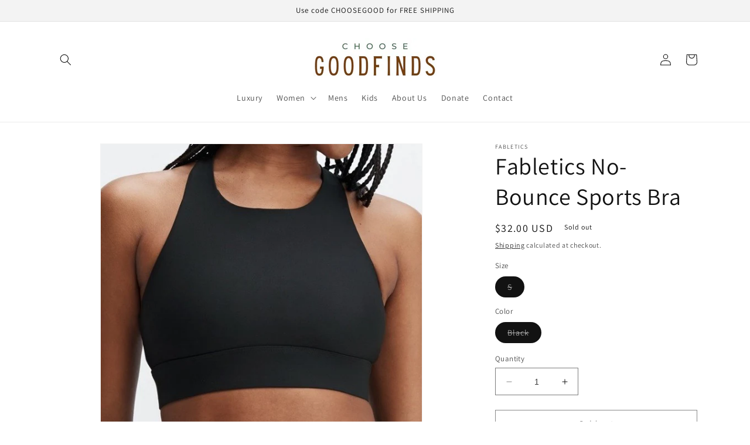

--- FILE ---
content_type: text/html; charset=utf-8
request_url: https://choosegoodfinds.com/products/fabletics-no-bounce-sports-bra
body_size: 31492
content:
<!doctype html>
<html class="no-js" lang="en">
  <head>
    <meta charset="utf-8">
    <meta http-equiv="X-UA-Compatible" content="IE=edge">
    <meta name="viewport" content="width=device-width,initial-scale=1">
    <meta name="theme-color" content="">
    <link rel="canonical" href="https://choosegoodfinds.com/products/fabletics-no-bounce-sports-bra">
    <link rel="preconnect" href="https://cdn.shopify.com" crossorigin><link rel="icon" type="image/png" href="//choosegoodfinds.com/cdn/shop/files/1.jpg?crop=center&height=32&v=1684452360&width=32"><link rel="preconnect" href="https://fonts.shopifycdn.com" crossorigin><title>
      Fabletics No-Bounce Sports Bra
 &ndash; Choose Goodfinds</title>

    
      <meta name="description" content="Fabletics No Bounce Sports Bra Size Small Made for your toughest workouts, this bounce-banishing bra is ready for impact... high impact, that is! It&#39;s high neckline reduces breast movement, extra-wide straps and a secure bottom band offer support, and back cutouts allow your skin to breathe. Features moisture-wicking, ">
    

    

<meta property="og:site_name" content="Choose Goodfinds">
<meta property="og:url" content="https://choosegoodfinds.com/products/fabletics-no-bounce-sports-bra">
<meta property="og:title" content="Fabletics No-Bounce Sports Bra">
<meta property="og:type" content="product">
<meta property="og:description" content="Fabletics No Bounce Sports Bra Size Small Made for your toughest workouts, this bounce-banishing bra is ready for impact... high impact, that is! It&#39;s high neckline reduces breast movement, extra-wide straps and a secure bottom band offer support, and back cutouts allow your skin to breathe. Features moisture-wicking, "><meta property="og:image" content="http://choosegoodfinds.com/cdn/shop/products/dd602db8-e1f6-40b2-bd55-67a5fd7bf34c_LP.jpg?v=1661209081">
  <meta property="og:image:secure_url" content="https://choosegoodfinds.com/cdn/shop/products/dd602db8-e1f6-40b2-bd55-67a5fd7bf34c_LP.jpg?v=1661209081">
  <meta property="og:image:width" content="580">
  <meta property="og:image:height" content="580"><meta property="og:price:amount" content="32.00">
  <meta property="og:price:currency" content="USD"><meta name="twitter:card" content="summary_large_image">
<meta name="twitter:title" content="Fabletics No-Bounce Sports Bra">
<meta name="twitter:description" content="Fabletics No Bounce Sports Bra Size Small Made for your toughest workouts, this bounce-banishing bra is ready for impact... high impact, that is! It&#39;s high neckline reduces breast movement, extra-wide straps and a secure bottom band offer support, and back cutouts allow your skin to breathe. Features moisture-wicking, ">


    <script src="//choosegoodfinds.com/cdn/shop/t/9/assets/constants.js?v=95358004781563950421684450768" defer="defer"></script>
    <script src="//choosegoodfinds.com/cdn/shop/t/9/assets/pubsub.js?v=2921868252632587581684450768" defer="defer"></script>
    <script src="//choosegoodfinds.com/cdn/shop/t/9/assets/global.js?v=127210358271191040921684450768" defer="defer"></script>
    <script>window.performance && window.performance.mark && window.performance.mark('shopify.content_for_header.start');</script><meta name="google-site-verification" content="-JXdElee5hyNI30l9MR366p19-Mu7r-ibJxsScmq0_4">
<meta name="facebook-domain-verification" content="0psvzmhkq9bb67stnycyetfscxbcqu">
<meta name="facebook-domain-verification" content="n3yx2v2kliyk6szmyc47awa6164xgs">
<meta name="google-site-verification" content="-JXdElee5hyNI30l9MR366p19-Mu7r-ibJxsScmq0_4">
<meta id="shopify-digital-wallet" name="shopify-digital-wallet" content="/59621572798/digital_wallets/dialog">
<meta name="shopify-checkout-api-token" content="b45ac7a137863fd62333943b78082d1b">
<meta id="in-context-paypal-metadata" data-shop-id="59621572798" data-venmo-supported="false" data-environment="production" data-locale="en_US" data-paypal-v4="true" data-currency="USD">
<link rel="alternate" type="application/json+oembed" href="https://choosegoodfinds.com/products/fabletics-no-bounce-sports-bra.oembed">
<script async="async" src="/checkouts/internal/preloads.js?locale=en-US"></script>
<link rel="preconnect" href="https://shop.app" crossorigin="anonymous">
<script async="async" src="https://shop.app/checkouts/internal/preloads.js?locale=en-US&shop_id=59621572798" crossorigin="anonymous"></script>
<script id="apple-pay-shop-capabilities" type="application/json">{"shopId":59621572798,"countryCode":"US","currencyCode":"USD","merchantCapabilities":["supports3DS"],"merchantId":"gid:\/\/shopify\/Shop\/59621572798","merchantName":"Choose Goodfinds","requiredBillingContactFields":["postalAddress","email"],"requiredShippingContactFields":["postalAddress","email"],"shippingType":"shipping","supportedNetworks":["visa","masterCard","amex","discover","elo","jcb"],"total":{"type":"pending","label":"Choose Goodfinds","amount":"1.00"},"shopifyPaymentsEnabled":true,"supportsSubscriptions":true}</script>
<script id="shopify-features" type="application/json">{"accessToken":"b45ac7a137863fd62333943b78082d1b","betas":["rich-media-storefront-analytics"],"domain":"choosegoodfinds.com","predictiveSearch":true,"shopId":59621572798,"locale":"en"}</script>
<script>var Shopify = Shopify || {};
Shopify.shop = "shopgoodfinds.myshopify.com";
Shopify.locale = "en";
Shopify.currency = {"active":"USD","rate":"1.0"};
Shopify.country = "US";
Shopify.theme = {"name":"Dawn","id":132726030526,"schema_name":"Dawn","schema_version":"9.0.0","theme_store_id":887,"role":"main"};
Shopify.theme.handle = "null";
Shopify.theme.style = {"id":null,"handle":null};
Shopify.cdnHost = "choosegoodfinds.com/cdn";
Shopify.routes = Shopify.routes || {};
Shopify.routes.root = "/";</script>
<script type="module">!function(o){(o.Shopify=o.Shopify||{}).modules=!0}(window);</script>
<script>!function(o){function n(){var o=[];function n(){o.push(Array.prototype.slice.apply(arguments))}return n.q=o,n}var t=o.Shopify=o.Shopify||{};t.loadFeatures=n(),t.autoloadFeatures=n()}(window);</script>
<script>
  window.ShopifyPay = window.ShopifyPay || {};
  window.ShopifyPay.apiHost = "shop.app\/pay";
  window.ShopifyPay.redirectState = null;
</script>
<script id="shop-js-analytics" type="application/json">{"pageType":"product"}</script>
<script defer="defer" async type="module" src="//choosegoodfinds.com/cdn/shopifycloud/shop-js/modules/v2/client.init-shop-cart-sync_BT-GjEfc.en.esm.js"></script>
<script defer="defer" async type="module" src="//choosegoodfinds.com/cdn/shopifycloud/shop-js/modules/v2/chunk.common_D58fp_Oc.esm.js"></script>
<script defer="defer" async type="module" src="//choosegoodfinds.com/cdn/shopifycloud/shop-js/modules/v2/chunk.modal_xMitdFEc.esm.js"></script>
<script type="module">
  await import("//choosegoodfinds.com/cdn/shopifycloud/shop-js/modules/v2/client.init-shop-cart-sync_BT-GjEfc.en.esm.js");
await import("//choosegoodfinds.com/cdn/shopifycloud/shop-js/modules/v2/chunk.common_D58fp_Oc.esm.js");
await import("//choosegoodfinds.com/cdn/shopifycloud/shop-js/modules/v2/chunk.modal_xMitdFEc.esm.js");

  window.Shopify.SignInWithShop?.initShopCartSync?.({"fedCMEnabled":true,"windoidEnabled":true});

</script>
<script>
  window.Shopify = window.Shopify || {};
  if (!window.Shopify.featureAssets) window.Shopify.featureAssets = {};
  window.Shopify.featureAssets['shop-js'] = {"shop-cart-sync":["modules/v2/client.shop-cart-sync_DZOKe7Ll.en.esm.js","modules/v2/chunk.common_D58fp_Oc.esm.js","modules/v2/chunk.modal_xMitdFEc.esm.js"],"init-fed-cm":["modules/v2/client.init-fed-cm_B6oLuCjv.en.esm.js","modules/v2/chunk.common_D58fp_Oc.esm.js","modules/v2/chunk.modal_xMitdFEc.esm.js"],"shop-cash-offers":["modules/v2/client.shop-cash-offers_D2sdYoxE.en.esm.js","modules/v2/chunk.common_D58fp_Oc.esm.js","modules/v2/chunk.modal_xMitdFEc.esm.js"],"shop-login-button":["modules/v2/client.shop-login-button_QeVjl5Y3.en.esm.js","modules/v2/chunk.common_D58fp_Oc.esm.js","modules/v2/chunk.modal_xMitdFEc.esm.js"],"pay-button":["modules/v2/client.pay-button_DXTOsIq6.en.esm.js","modules/v2/chunk.common_D58fp_Oc.esm.js","modules/v2/chunk.modal_xMitdFEc.esm.js"],"shop-button":["modules/v2/client.shop-button_DQZHx9pm.en.esm.js","modules/v2/chunk.common_D58fp_Oc.esm.js","modules/v2/chunk.modal_xMitdFEc.esm.js"],"avatar":["modules/v2/client.avatar_BTnouDA3.en.esm.js"],"init-windoid":["modules/v2/client.init-windoid_CR1B-cfM.en.esm.js","modules/v2/chunk.common_D58fp_Oc.esm.js","modules/v2/chunk.modal_xMitdFEc.esm.js"],"init-shop-for-new-customer-accounts":["modules/v2/client.init-shop-for-new-customer-accounts_C_vY_xzh.en.esm.js","modules/v2/client.shop-login-button_QeVjl5Y3.en.esm.js","modules/v2/chunk.common_D58fp_Oc.esm.js","modules/v2/chunk.modal_xMitdFEc.esm.js"],"init-shop-email-lookup-coordinator":["modules/v2/client.init-shop-email-lookup-coordinator_BI7n9ZSv.en.esm.js","modules/v2/chunk.common_D58fp_Oc.esm.js","modules/v2/chunk.modal_xMitdFEc.esm.js"],"init-shop-cart-sync":["modules/v2/client.init-shop-cart-sync_BT-GjEfc.en.esm.js","modules/v2/chunk.common_D58fp_Oc.esm.js","modules/v2/chunk.modal_xMitdFEc.esm.js"],"shop-toast-manager":["modules/v2/client.shop-toast-manager_DiYdP3xc.en.esm.js","modules/v2/chunk.common_D58fp_Oc.esm.js","modules/v2/chunk.modal_xMitdFEc.esm.js"],"init-customer-accounts":["modules/v2/client.init-customer-accounts_D9ZNqS-Q.en.esm.js","modules/v2/client.shop-login-button_QeVjl5Y3.en.esm.js","modules/v2/chunk.common_D58fp_Oc.esm.js","modules/v2/chunk.modal_xMitdFEc.esm.js"],"init-customer-accounts-sign-up":["modules/v2/client.init-customer-accounts-sign-up_iGw4briv.en.esm.js","modules/v2/client.shop-login-button_QeVjl5Y3.en.esm.js","modules/v2/chunk.common_D58fp_Oc.esm.js","modules/v2/chunk.modal_xMitdFEc.esm.js"],"shop-follow-button":["modules/v2/client.shop-follow-button_CqMgW2wH.en.esm.js","modules/v2/chunk.common_D58fp_Oc.esm.js","modules/v2/chunk.modal_xMitdFEc.esm.js"],"checkout-modal":["modules/v2/client.checkout-modal_xHeaAweL.en.esm.js","modules/v2/chunk.common_D58fp_Oc.esm.js","modules/v2/chunk.modal_xMitdFEc.esm.js"],"shop-login":["modules/v2/client.shop-login_D91U-Q7h.en.esm.js","modules/v2/chunk.common_D58fp_Oc.esm.js","modules/v2/chunk.modal_xMitdFEc.esm.js"],"lead-capture":["modules/v2/client.lead-capture_BJmE1dJe.en.esm.js","modules/v2/chunk.common_D58fp_Oc.esm.js","modules/v2/chunk.modal_xMitdFEc.esm.js"],"payment-terms":["modules/v2/client.payment-terms_Ci9AEqFq.en.esm.js","modules/v2/chunk.common_D58fp_Oc.esm.js","modules/v2/chunk.modal_xMitdFEc.esm.js"]};
</script>
<script>(function() {
  var isLoaded = false;
  function asyncLoad() {
    if (isLoaded) return;
    isLoaded = true;
    var urls = ["\/\/cdn.shopify.com\/proxy\/5ce87a07f33e233b5ed71923acf5111e6b9d6409510f4034fb20e11b3947cf54\/bingshoppingtool-t2app-prod.trafficmanager.net\/uet\/tracking_script?shop=shopgoodfinds.myshopify.com\u0026sp-cache-control=cHVibGljLCBtYXgtYWdlPTkwMA","https:\/\/na.shgcdn3.com\/pixel-collector.js?shop=shopgoodfinds.myshopify.com"];
    for (var i = 0; i < urls.length; i++) {
      var s = document.createElement('script');
      s.type = 'text/javascript';
      s.async = true;
      s.src = urls[i];
      var x = document.getElementsByTagName('script')[0];
      x.parentNode.insertBefore(s, x);
    }
  };
  if(window.attachEvent) {
    window.attachEvent('onload', asyncLoad);
  } else {
    window.addEventListener('load', asyncLoad, false);
  }
})();</script>
<script id="__st">var __st={"a":59621572798,"offset":-28800,"reqid":"33868535-1b60-4d1f-94cd-719e96332382-1769336843","pageurl":"choosegoodfinds.com\/products\/fabletics-no-bounce-sports-bra","u":"cb253fb4d441","p":"product","rtyp":"product","rid":7374287995070};</script>
<script>window.ShopifyPaypalV4VisibilityTracking = true;</script>
<script id="captcha-bootstrap">!function(){'use strict';const t='contact',e='account',n='new_comment',o=[[t,t],['blogs',n],['comments',n],[t,'customer']],c=[[e,'customer_login'],[e,'guest_login'],[e,'recover_customer_password'],[e,'create_customer']],r=t=>t.map((([t,e])=>`form[action*='/${t}']:not([data-nocaptcha='true']) input[name='form_type'][value='${e}']`)).join(','),a=t=>()=>t?[...document.querySelectorAll(t)].map((t=>t.form)):[];function s(){const t=[...o],e=r(t);return a(e)}const i='password',u='form_key',d=['recaptcha-v3-token','g-recaptcha-response','h-captcha-response',i],f=()=>{try{return window.sessionStorage}catch{return}},m='__shopify_v',_=t=>t.elements[u];function p(t,e,n=!1){try{const o=window.sessionStorage,c=JSON.parse(o.getItem(e)),{data:r}=function(t){const{data:e,action:n}=t;return t[m]||n?{data:e,action:n}:{data:t,action:n}}(c);for(const[e,n]of Object.entries(r))t.elements[e]&&(t.elements[e].value=n);n&&o.removeItem(e)}catch(o){console.error('form repopulation failed',{error:o})}}const l='form_type',E='cptcha';function T(t){t.dataset[E]=!0}const w=window,h=w.document,L='Shopify',v='ce_forms',y='captcha';let A=!1;((t,e)=>{const n=(g='f06e6c50-85a8-45c8-87d0-21a2b65856fe',I='https://cdn.shopify.com/shopifycloud/storefront-forms-hcaptcha/ce_storefront_forms_captcha_hcaptcha.v1.5.2.iife.js',D={infoText:'Protected by hCaptcha',privacyText:'Privacy',termsText:'Terms'},(t,e,n)=>{const o=w[L][v],c=o.bindForm;if(c)return c(t,g,e,D).then(n);var r;o.q.push([[t,g,e,D],n]),r=I,A||(h.body.append(Object.assign(h.createElement('script'),{id:'captcha-provider',async:!0,src:r})),A=!0)});var g,I,D;w[L]=w[L]||{},w[L][v]=w[L][v]||{},w[L][v].q=[],w[L][y]=w[L][y]||{},w[L][y].protect=function(t,e){n(t,void 0,e),T(t)},Object.freeze(w[L][y]),function(t,e,n,w,h,L){const[v,y,A,g]=function(t,e,n){const i=e?o:[],u=t?c:[],d=[...i,...u],f=r(d),m=r(i),_=r(d.filter((([t,e])=>n.includes(e))));return[a(f),a(m),a(_),s()]}(w,h,L),I=t=>{const e=t.target;return e instanceof HTMLFormElement?e:e&&e.form},D=t=>v().includes(t);t.addEventListener('submit',(t=>{const e=I(t);if(!e)return;const n=D(e)&&!e.dataset.hcaptchaBound&&!e.dataset.recaptchaBound,o=_(e),c=g().includes(e)&&(!o||!o.value);(n||c)&&t.preventDefault(),c&&!n&&(function(t){try{if(!f())return;!function(t){const e=f();if(!e)return;const n=_(t);if(!n)return;const o=n.value;o&&e.removeItem(o)}(t);const e=Array.from(Array(32),(()=>Math.random().toString(36)[2])).join('');!function(t,e){_(t)||t.append(Object.assign(document.createElement('input'),{type:'hidden',name:u})),t.elements[u].value=e}(t,e),function(t,e){const n=f();if(!n)return;const o=[...t.querySelectorAll(`input[type='${i}']`)].map((({name:t})=>t)),c=[...d,...o],r={};for(const[a,s]of new FormData(t).entries())c.includes(a)||(r[a]=s);n.setItem(e,JSON.stringify({[m]:1,action:t.action,data:r}))}(t,e)}catch(e){console.error('failed to persist form',e)}}(e),e.submit())}));const S=(t,e)=>{t&&!t.dataset[E]&&(n(t,e.some((e=>e===t))),T(t))};for(const o of['focusin','change'])t.addEventListener(o,(t=>{const e=I(t);D(e)&&S(e,y())}));const B=e.get('form_key'),M=e.get(l),P=B&&M;t.addEventListener('DOMContentLoaded',(()=>{const t=y();if(P)for(const e of t)e.elements[l].value===M&&p(e,B);[...new Set([...A(),...v().filter((t=>'true'===t.dataset.shopifyCaptcha))])].forEach((e=>S(e,t)))}))}(h,new URLSearchParams(w.location.search),n,t,e,['guest_login'])})(!0,!0)}();</script>
<script integrity="sha256-4kQ18oKyAcykRKYeNunJcIwy7WH5gtpwJnB7kiuLZ1E=" data-source-attribution="shopify.loadfeatures" defer="defer" src="//choosegoodfinds.com/cdn/shopifycloud/storefront/assets/storefront/load_feature-a0a9edcb.js" crossorigin="anonymous"></script>
<script crossorigin="anonymous" defer="defer" src="//choosegoodfinds.com/cdn/shopifycloud/storefront/assets/shopify_pay/storefront-65b4c6d7.js?v=20250812"></script>
<script data-source-attribution="shopify.dynamic_checkout.dynamic.init">var Shopify=Shopify||{};Shopify.PaymentButton=Shopify.PaymentButton||{isStorefrontPortableWallets:!0,init:function(){window.Shopify.PaymentButton.init=function(){};var t=document.createElement("script");t.src="https://choosegoodfinds.com/cdn/shopifycloud/portable-wallets/latest/portable-wallets.en.js",t.type="module",document.head.appendChild(t)}};
</script>
<script data-source-attribution="shopify.dynamic_checkout.buyer_consent">
  function portableWalletsHideBuyerConsent(e){var t=document.getElementById("shopify-buyer-consent"),n=document.getElementById("shopify-subscription-policy-button");t&&n&&(t.classList.add("hidden"),t.setAttribute("aria-hidden","true"),n.removeEventListener("click",e))}function portableWalletsShowBuyerConsent(e){var t=document.getElementById("shopify-buyer-consent"),n=document.getElementById("shopify-subscription-policy-button");t&&n&&(t.classList.remove("hidden"),t.removeAttribute("aria-hidden"),n.addEventListener("click",e))}window.Shopify?.PaymentButton&&(window.Shopify.PaymentButton.hideBuyerConsent=portableWalletsHideBuyerConsent,window.Shopify.PaymentButton.showBuyerConsent=portableWalletsShowBuyerConsent);
</script>
<script>
  function portableWalletsCleanup(e){e&&e.src&&console.error("Failed to load portable wallets script "+e.src);var t=document.querySelectorAll("shopify-accelerated-checkout .shopify-payment-button__skeleton, shopify-accelerated-checkout-cart .wallet-cart-button__skeleton"),e=document.getElementById("shopify-buyer-consent");for(let e=0;e<t.length;e++)t[e].remove();e&&e.remove()}function portableWalletsNotLoadedAsModule(e){e instanceof ErrorEvent&&"string"==typeof e.message&&e.message.includes("import.meta")&&"string"==typeof e.filename&&e.filename.includes("portable-wallets")&&(window.removeEventListener("error",portableWalletsNotLoadedAsModule),window.Shopify.PaymentButton.failedToLoad=e,"loading"===document.readyState?document.addEventListener("DOMContentLoaded",window.Shopify.PaymentButton.init):window.Shopify.PaymentButton.init())}window.addEventListener("error",portableWalletsNotLoadedAsModule);
</script>

<script type="module" src="https://choosegoodfinds.com/cdn/shopifycloud/portable-wallets/latest/portable-wallets.en.js" onError="portableWalletsCleanup(this)" crossorigin="anonymous"></script>
<script nomodule>
  document.addEventListener("DOMContentLoaded", portableWalletsCleanup);
</script>

<link id="shopify-accelerated-checkout-styles" rel="stylesheet" media="screen" href="https://choosegoodfinds.com/cdn/shopifycloud/portable-wallets/latest/accelerated-checkout-backwards-compat.css" crossorigin="anonymous">
<style id="shopify-accelerated-checkout-cart">
        #shopify-buyer-consent {
  margin-top: 1em;
  display: inline-block;
  width: 100%;
}

#shopify-buyer-consent.hidden {
  display: none;
}

#shopify-subscription-policy-button {
  background: none;
  border: none;
  padding: 0;
  text-decoration: underline;
  font-size: inherit;
  cursor: pointer;
}

#shopify-subscription-policy-button::before {
  box-shadow: none;
}

      </style>
<script id="sections-script" data-sections="header" defer="defer" src="//choosegoodfinds.com/cdn/shop/t/9/compiled_assets/scripts.js?v=568"></script>
<script>window.performance && window.performance.mark && window.performance.mark('shopify.content_for_header.end');</script>


    <style data-shopify>
      @font-face {
  font-family: Assistant;
  font-weight: 400;
  font-style: normal;
  font-display: swap;
  src: url("//choosegoodfinds.com/cdn/fonts/assistant/assistant_n4.9120912a469cad1cc292572851508ca49d12e768.woff2") format("woff2"),
       url("//choosegoodfinds.com/cdn/fonts/assistant/assistant_n4.6e9875ce64e0fefcd3f4446b7ec9036b3ddd2985.woff") format("woff");
}

      @font-face {
  font-family: Assistant;
  font-weight: 700;
  font-style: normal;
  font-display: swap;
  src: url("//choosegoodfinds.com/cdn/fonts/assistant/assistant_n7.bf44452348ec8b8efa3aa3068825305886b1c83c.woff2") format("woff2"),
       url("//choosegoodfinds.com/cdn/fonts/assistant/assistant_n7.0c887fee83f6b3bda822f1150b912c72da0f7b64.woff") format("woff");
}

      
      
      @font-face {
  font-family: Assistant;
  font-weight: 400;
  font-style: normal;
  font-display: swap;
  src: url("//choosegoodfinds.com/cdn/fonts/assistant/assistant_n4.9120912a469cad1cc292572851508ca49d12e768.woff2") format("woff2"),
       url("//choosegoodfinds.com/cdn/fonts/assistant/assistant_n4.6e9875ce64e0fefcd3f4446b7ec9036b3ddd2985.woff") format("woff");
}


      :root {
        --font-body-family: Assistant, sans-serif;
        --font-body-style: normal;
        --font-body-weight: 400;
        --font-body-weight-bold: 700;

        --font-heading-family: Assistant, sans-serif;
        --font-heading-style: normal;
        --font-heading-weight: 400;

        --font-body-scale: 1.0;
        --font-heading-scale: 1.0;

        --color-base-text: 18, 18, 18;
        --color-shadow: 18, 18, 18;
        --color-base-background-1: 255, 255, 255;
        --color-base-background-2: 243, 243, 243;
        --color-base-solid-button-labels: 255, 255, 255;
        --color-base-outline-button-labels: 18, 18, 18;
        --color-base-accent-1: 18, 18, 18;
        --color-base-accent-2: 51, 79, 180;
        --payment-terms-background-color: #ffffff;

        --gradient-base-background-1: #ffffff;
        --gradient-base-background-2: #f3f3f3;
        --gradient-base-accent-1: #121212;
        --gradient-base-accent-2: #334fb4;

        --media-padding: px;
        --media-border-opacity: 0.05;
        --media-border-width: 1px;
        --media-radius: 0px;
        --media-shadow-opacity: 0.0;
        --media-shadow-horizontal-offset: 0px;
        --media-shadow-vertical-offset: 4px;
        --media-shadow-blur-radius: 5px;
        --media-shadow-visible: 0;

        --page-width: 120rem;
        --page-width-margin: 0rem;

        --product-card-image-padding: 0.0rem;
        --product-card-corner-radius: 0.0rem;
        --product-card-text-alignment: left;
        --product-card-border-width: 0.0rem;
        --product-card-border-opacity: 0.1;
        --product-card-shadow-opacity: 0.0;
        --product-card-shadow-visible: 0;
        --product-card-shadow-horizontal-offset: 0.0rem;
        --product-card-shadow-vertical-offset: 0.4rem;
        --product-card-shadow-blur-radius: 0.5rem;

        --collection-card-image-padding: 0.0rem;
        --collection-card-corner-radius: 0.0rem;
        --collection-card-text-alignment: left;
        --collection-card-border-width: 0.0rem;
        --collection-card-border-opacity: 0.1;
        --collection-card-shadow-opacity: 0.0;
        --collection-card-shadow-visible: 0;
        --collection-card-shadow-horizontal-offset: 0.0rem;
        --collection-card-shadow-vertical-offset: 0.4rem;
        --collection-card-shadow-blur-radius: 0.5rem;

        --blog-card-image-padding: 0.0rem;
        --blog-card-corner-radius: 0.0rem;
        --blog-card-text-alignment: left;
        --blog-card-border-width: 0.0rem;
        --blog-card-border-opacity: 0.1;
        --blog-card-shadow-opacity: 0.0;
        --blog-card-shadow-visible: 0;
        --blog-card-shadow-horizontal-offset: 0.0rem;
        --blog-card-shadow-vertical-offset: 0.4rem;
        --blog-card-shadow-blur-radius: 0.5rem;

        --badge-corner-radius: 4.0rem;

        --popup-border-width: 1px;
        --popup-border-opacity: 0.1;
        --popup-corner-radius: 0px;
        --popup-shadow-opacity: 0.0;
        --popup-shadow-horizontal-offset: 0px;
        --popup-shadow-vertical-offset: 4px;
        --popup-shadow-blur-radius: 5px;

        --drawer-border-width: 1px;
        --drawer-border-opacity: 0.1;
        --drawer-shadow-opacity: 0.0;
        --drawer-shadow-horizontal-offset: 0px;
        --drawer-shadow-vertical-offset: 4px;
        --drawer-shadow-blur-radius: 5px;

        --spacing-sections-desktop: 0px;
        --spacing-sections-mobile: 0px;

        --grid-desktop-vertical-spacing: 8px;
        --grid-desktop-horizontal-spacing: 8px;
        --grid-mobile-vertical-spacing: 4px;
        --grid-mobile-horizontal-spacing: 4px;

        --text-boxes-border-opacity: 0.1;
        --text-boxes-border-width: 0px;
        --text-boxes-radius: 0px;
        --text-boxes-shadow-opacity: 0.0;
        --text-boxes-shadow-visible: 0;
        --text-boxes-shadow-horizontal-offset: 0px;
        --text-boxes-shadow-vertical-offset: 4px;
        --text-boxes-shadow-blur-radius: 5px;

        --buttons-radius: 0px;
        --buttons-radius-outset: 0px;
        --buttons-border-width: 1px;
        --buttons-border-opacity: 1.0;
        --buttons-shadow-opacity: 0.0;
        --buttons-shadow-visible: 0;
        --buttons-shadow-horizontal-offset: 0px;
        --buttons-shadow-vertical-offset: 4px;
        --buttons-shadow-blur-radius: 5px;
        --buttons-border-offset: 0px;

        --inputs-radius: 0px;
        --inputs-border-width: 1px;
        --inputs-border-opacity: 0.55;
        --inputs-shadow-opacity: 0.0;
        --inputs-shadow-horizontal-offset: 0px;
        --inputs-margin-offset: 0px;
        --inputs-shadow-vertical-offset: 4px;
        --inputs-shadow-blur-radius: 5px;
        --inputs-radius-outset: 0px;

        --variant-pills-radius: 40px;
        --variant-pills-border-width: 1px;
        --variant-pills-border-opacity: 0.55;
        --variant-pills-shadow-opacity: 0.0;
        --variant-pills-shadow-horizontal-offset: 0px;
        --variant-pills-shadow-vertical-offset: 4px;
        --variant-pills-shadow-blur-radius: 5px;
      }

      *,
      *::before,
      *::after {
        box-sizing: inherit;
      }

      html {
        box-sizing: border-box;
        font-size: calc(var(--font-body-scale) * 62.5%);
        height: 100%;
      }

      body {
        display: grid;
        grid-template-rows: auto auto 1fr auto;
        grid-template-columns: 100%;
        min-height: 100%;
        margin: 0;
        font-size: 1.5rem;
        letter-spacing: 0.06rem;
        line-height: calc(1 + 0.8 / var(--font-body-scale));
        font-family: var(--font-body-family);
        font-style: var(--font-body-style);
        font-weight: var(--font-body-weight);
      }

      @media screen and (min-width: 750px) {
        body {
          font-size: 1.6rem;
        }
      }
    </style>

    <link href="//choosegoodfinds.com/cdn/shop/t/9/assets/base.css?v=140624990073879848751684450767" rel="stylesheet" type="text/css" media="all" />
<link rel="preload" as="font" href="//choosegoodfinds.com/cdn/fonts/assistant/assistant_n4.9120912a469cad1cc292572851508ca49d12e768.woff2" type="font/woff2" crossorigin><link rel="preload" as="font" href="//choosegoodfinds.com/cdn/fonts/assistant/assistant_n4.9120912a469cad1cc292572851508ca49d12e768.woff2" type="font/woff2" crossorigin><link rel="stylesheet" href="//choosegoodfinds.com/cdn/shop/t/9/assets/component-predictive-search.css?v=85913294783299393391684450767" media="print" onload="this.media='all'"><script>document.documentElement.className = document.documentElement.className.replace('no-js', 'js');
    if (Shopify.designMode) {
      document.documentElement.classList.add('shopify-design-mode');
    }
    </script>
  
  

<script type="text/javascript">
  
    window.SHG_CUSTOMER = null;
  
</script>










<link href="https://monorail-edge.shopifysvc.com" rel="dns-prefetch">
<script>(function(){if ("sendBeacon" in navigator && "performance" in window) {try {var session_token_from_headers = performance.getEntriesByType('navigation')[0].serverTiming.find(x => x.name == '_s').description;} catch {var session_token_from_headers = undefined;}var session_cookie_matches = document.cookie.match(/_shopify_s=([^;]*)/);var session_token_from_cookie = session_cookie_matches && session_cookie_matches.length === 2 ? session_cookie_matches[1] : "";var session_token = session_token_from_headers || session_token_from_cookie || "";function handle_abandonment_event(e) {var entries = performance.getEntries().filter(function(entry) {return /monorail-edge.shopifysvc.com/.test(entry.name);});if (!window.abandonment_tracked && entries.length === 0) {window.abandonment_tracked = true;var currentMs = Date.now();var navigation_start = performance.timing.navigationStart;var payload = {shop_id: 59621572798,url: window.location.href,navigation_start,duration: currentMs - navigation_start,session_token,page_type: "product"};window.navigator.sendBeacon("https://monorail-edge.shopifysvc.com/v1/produce", JSON.stringify({schema_id: "online_store_buyer_site_abandonment/1.1",payload: payload,metadata: {event_created_at_ms: currentMs,event_sent_at_ms: currentMs}}));}}window.addEventListener('pagehide', handle_abandonment_event);}}());</script>
<script id="web-pixels-manager-setup">(function e(e,d,r,n,o){if(void 0===o&&(o={}),!Boolean(null===(a=null===(i=window.Shopify)||void 0===i?void 0:i.analytics)||void 0===a?void 0:a.replayQueue)){var i,a;window.Shopify=window.Shopify||{};var t=window.Shopify;t.analytics=t.analytics||{};var s=t.analytics;s.replayQueue=[],s.publish=function(e,d,r){return s.replayQueue.push([e,d,r]),!0};try{self.performance.mark("wpm:start")}catch(e){}var l=function(){var e={modern:/Edge?\/(1{2}[4-9]|1[2-9]\d|[2-9]\d{2}|\d{4,})\.\d+(\.\d+|)|Firefox\/(1{2}[4-9]|1[2-9]\d|[2-9]\d{2}|\d{4,})\.\d+(\.\d+|)|Chrom(ium|e)\/(9{2}|\d{3,})\.\d+(\.\d+|)|(Maci|X1{2}).+ Version\/(15\.\d+|(1[6-9]|[2-9]\d|\d{3,})\.\d+)([,.]\d+|)( \(\w+\)|)( Mobile\/\w+|) Safari\/|Chrome.+OPR\/(9{2}|\d{3,})\.\d+\.\d+|(CPU[ +]OS|iPhone[ +]OS|CPU[ +]iPhone|CPU IPhone OS|CPU iPad OS)[ +]+(15[._]\d+|(1[6-9]|[2-9]\d|\d{3,})[._]\d+)([._]\d+|)|Android:?[ /-](13[3-9]|1[4-9]\d|[2-9]\d{2}|\d{4,})(\.\d+|)(\.\d+|)|Android.+Firefox\/(13[5-9]|1[4-9]\d|[2-9]\d{2}|\d{4,})\.\d+(\.\d+|)|Android.+Chrom(ium|e)\/(13[3-9]|1[4-9]\d|[2-9]\d{2}|\d{4,})\.\d+(\.\d+|)|SamsungBrowser\/([2-9]\d|\d{3,})\.\d+/,legacy:/Edge?\/(1[6-9]|[2-9]\d|\d{3,})\.\d+(\.\d+|)|Firefox\/(5[4-9]|[6-9]\d|\d{3,})\.\d+(\.\d+|)|Chrom(ium|e)\/(5[1-9]|[6-9]\d|\d{3,})\.\d+(\.\d+|)([\d.]+$|.*Safari\/(?![\d.]+ Edge\/[\d.]+$))|(Maci|X1{2}).+ Version\/(10\.\d+|(1[1-9]|[2-9]\d|\d{3,})\.\d+)([,.]\d+|)( \(\w+\)|)( Mobile\/\w+|) Safari\/|Chrome.+OPR\/(3[89]|[4-9]\d|\d{3,})\.\d+\.\d+|(CPU[ +]OS|iPhone[ +]OS|CPU[ +]iPhone|CPU IPhone OS|CPU iPad OS)[ +]+(10[._]\d+|(1[1-9]|[2-9]\d|\d{3,})[._]\d+)([._]\d+|)|Android:?[ /-](13[3-9]|1[4-9]\d|[2-9]\d{2}|\d{4,})(\.\d+|)(\.\d+|)|Mobile Safari.+OPR\/([89]\d|\d{3,})\.\d+\.\d+|Android.+Firefox\/(13[5-9]|1[4-9]\d|[2-9]\d{2}|\d{4,})\.\d+(\.\d+|)|Android.+Chrom(ium|e)\/(13[3-9]|1[4-9]\d|[2-9]\d{2}|\d{4,})\.\d+(\.\d+|)|Android.+(UC? ?Browser|UCWEB|U3)[ /]?(15\.([5-9]|\d{2,})|(1[6-9]|[2-9]\d|\d{3,})\.\d+)\.\d+|SamsungBrowser\/(5\.\d+|([6-9]|\d{2,})\.\d+)|Android.+MQ{2}Browser\/(14(\.(9|\d{2,})|)|(1[5-9]|[2-9]\d|\d{3,})(\.\d+|))(\.\d+|)|K[Aa][Ii]OS\/(3\.\d+|([4-9]|\d{2,})\.\d+)(\.\d+|)/},d=e.modern,r=e.legacy,n=navigator.userAgent;return n.match(d)?"modern":n.match(r)?"legacy":"unknown"}(),u="modern"===l?"modern":"legacy",c=(null!=n?n:{modern:"",legacy:""})[u],f=function(e){return[e.baseUrl,"/wpm","/b",e.hashVersion,"modern"===e.buildTarget?"m":"l",".js"].join("")}({baseUrl:d,hashVersion:r,buildTarget:u}),m=function(e){var d=e.version,r=e.bundleTarget,n=e.surface,o=e.pageUrl,i=e.monorailEndpoint;return{emit:function(e){var a=e.status,t=e.errorMsg,s=(new Date).getTime(),l=JSON.stringify({metadata:{event_sent_at_ms:s},events:[{schema_id:"web_pixels_manager_load/3.1",payload:{version:d,bundle_target:r,page_url:o,status:a,surface:n,error_msg:t},metadata:{event_created_at_ms:s}}]});if(!i)return console&&console.warn&&console.warn("[Web Pixels Manager] No Monorail endpoint provided, skipping logging."),!1;try{return self.navigator.sendBeacon.bind(self.navigator)(i,l)}catch(e){}var u=new XMLHttpRequest;try{return u.open("POST",i,!0),u.setRequestHeader("Content-Type","text/plain"),u.send(l),!0}catch(e){return console&&console.warn&&console.warn("[Web Pixels Manager] Got an unhandled error while logging to Monorail."),!1}}}}({version:r,bundleTarget:l,surface:e.surface,pageUrl:self.location.href,monorailEndpoint:e.monorailEndpoint});try{o.browserTarget=l,function(e){var d=e.src,r=e.async,n=void 0===r||r,o=e.onload,i=e.onerror,a=e.sri,t=e.scriptDataAttributes,s=void 0===t?{}:t,l=document.createElement("script"),u=document.querySelector("head"),c=document.querySelector("body");if(l.async=n,l.src=d,a&&(l.integrity=a,l.crossOrigin="anonymous"),s)for(var f in s)if(Object.prototype.hasOwnProperty.call(s,f))try{l.dataset[f]=s[f]}catch(e){}if(o&&l.addEventListener("load",o),i&&l.addEventListener("error",i),u)u.appendChild(l);else{if(!c)throw new Error("Did not find a head or body element to append the script");c.appendChild(l)}}({src:f,async:!0,onload:function(){if(!function(){var e,d;return Boolean(null===(d=null===(e=window.Shopify)||void 0===e?void 0:e.analytics)||void 0===d?void 0:d.initialized)}()){var d=window.webPixelsManager.init(e)||void 0;if(d){var r=window.Shopify.analytics;r.replayQueue.forEach((function(e){var r=e[0],n=e[1],o=e[2];d.publishCustomEvent(r,n,o)})),r.replayQueue=[],r.publish=d.publishCustomEvent,r.visitor=d.visitor,r.initialized=!0}}},onerror:function(){return m.emit({status:"failed",errorMsg:"".concat(f," has failed to load")})},sri:function(e){var d=/^sha384-[A-Za-z0-9+/=]+$/;return"string"==typeof e&&d.test(e)}(c)?c:"",scriptDataAttributes:o}),m.emit({status:"loading"})}catch(e){m.emit({status:"failed",errorMsg:(null==e?void 0:e.message)||"Unknown error"})}}})({shopId: 59621572798,storefrontBaseUrl: "https://choosegoodfinds.com",extensionsBaseUrl: "https://extensions.shopifycdn.com/cdn/shopifycloud/web-pixels-manager",monorailEndpoint: "https://monorail-edge.shopifysvc.com/unstable/produce_batch",surface: "storefront-renderer",enabledBetaFlags: ["2dca8a86"],webPixelsConfigList: [{"id":"1562738878","configuration":"{\"ti\":\"134627906\",\"endpoint\":\"https:\/\/bat.bing.com\/action\/0\"}","eventPayloadVersion":"v1","runtimeContext":"STRICT","scriptVersion":"5ee93563fe31b11d2d65e2f09a5229dc","type":"APP","apiClientId":2997493,"privacyPurposes":["ANALYTICS","MARKETING","SALE_OF_DATA"],"dataSharingAdjustments":{"protectedCustomerApprovalScopes":["read_customer_personal_data"]}},{"id":"935854270","configuration":"{\"site_id\":\"4d51bebe-7fb4-4e40-9278-9581c837fd32\",\"analytics_endpoint\":\"https:\\\/\\\/na.shgcdn3.com\"}","eventPayloadVersion":"v1","runtimeContext":"STRICT","scriptVersion":"695709fc3f146fa50a25299517a954f2","type":"APP","apiClientId":1158168,"privacyPurposes":["ANALYTICS","MARKETING","SALE_OF_DATA"],"dataSharingAdjustments":{"protectedCustomerApprovalScopes":["read_customer_personal_data"]}},{"id":"549781694","configuration":"{\"config\":\"{\\\"pixel_id\\\":\\\"AW-10811353811\\\",\\\"target_country\\\":\\\"US\\\",\\\"gtag_events\\\":[{\\\"type\\\":\\\"search\\\",\\\"action_label\\\":\\\"AW-10811353811\\\/bf2jCMeYsIUDENPVoKMo\\\"},{\\\"type\\\":\\\"begin_checkout\\\",\\\"action_label\\\":\\\"AW-10811353811\\\/KYjQCMSYsIUDENPVoKMo\\\"},{\\\"type\\\":\\\"view_item\\\",\\\"action_label\\\":[\\\"AW-10811353811\\\/cP8mCL6YsIUDENPVoKMo\\\",\\\"MC-KN4CG70QT5\\\"]},{\\\"type\\\":\\\"purchase\\\",\\\"action_label\\\":[\\\"AW-10811353811\\\/6WrBCLuYsIUDENPVoKMo\\\",\\\"MC-KN4CG70QT5\\\"]},{\\\"type\\\":\\\"page_view\\\",\\\"action_label\\\":[\\\"AW-10811353811\\\/e971CLiYsIUDENPVoKMo\\\",\\\"MC-KN4CG70QT5\\\"]},{\\\"type\\\":\\\"add_payment_info\\\",\\\"action_label\\\":\\\"AW-10811353811\\\/y3Q3CMqYsIUDENPVoKMo\\\"},{\\\"type\\\":\\\"add_to_cart\\\",\\\"action_label\\\":\\\"AW-10811353811\\\/mJcFCMGYsIUDENPVoKMo\\\"}],\\\"enable_monitoring_mode\\\":false}\"}","eventPayloadVersion":"v1","runtimeContext":"OPEN","scriptVersion":"b2a88bafab3e21179ed38636efcd8a93","type":"APP","apiClientId":1780363,"privacyPurposes":[],"dataSharingAdjustments":{"protectedCustomerApprovalScopes":["read_customer_address","read_customer_email","read_customer_name","read_customer_personal_data","read_customer_phone"]}},{"id":"190873790","configuration":"{\"pixel_id\":\"970207066958299\",\"pixel_type\":\"facebook_pixel\",\"metaapp_system_user_token\":\"-\"}","eventPayloadVersion":"v1","runtimeContext":"OPEN","scriptVersion":"ca16bc87fe92b6042fbaa3acc2fbdaa6","type":"APP","apiClientId":2329312,"privacyPurposes":["ANALYTICS","MARKETING","SALE_OF_DATA"],"dataSharingAdjustments":{"protectedCustomerApprovalScopes":["read_customer_address","read_customer_email","read_customer_name","read_customer_personal_data","read_customer_phone"]}},{"id":"80675006","configuration":"{\"tagID\":\"2613097166472\"}","eventPayloadVersion":"v1","runtimeContext":"STRICT","scriptVersion":"18031546ee651571ed29edbe71a3550b","type":"APP","apiClientId":3009811,"privacyPurposes":["ANALYTICS","MARKETING","SALE_OF_DATA"],"dataSharingAdjustments":{"protectedCustomerApprovalScopes":["read_customer_address","read_customer_email","read_customer_name","read_customer_personal_data","read_customer_phone"]}},{"id":"shopify-app-pixel","configuration":"{}","eventPayloadVersion":"v1","runtimeContext":"STRICT","scriptVersion":"0450","apiClientId":"shopify-pixel","type":"APP","privacyPurposes":["ANALYTICS","MARKETING"]},{"id":"shopify-custom-pixel","eventPayloadVersion":"v1","runtimeContext":"LAX","scriptVersion":"0450","apiClientId":"shopify-pixel","type":"CUSTOM","privacyPurposes":["ANALYTICS","MARKETING"]}],isMerchantRequest: false,initData: {"shop":{"name":"Choose Goodfinds","paymentSettings":{"currencyCode":"USD"},"myshopifyDomain":"shopgoodfinds.myshopify.com","countryCode":"US","storefrontUrl":"https:\/\/choosegoodfinds.com"},"customer":null,"cart":null,"checkout":null,"productVariants":[{"price":{"amount":32.0,"currencyCode":"USD"},"product":{"title":"Fabletics No-Bounce Sports Bra","vendor":"Fabletics","id":"7374287995070","untranslatedTitle":"Fabletics No-Bounce Sports Bra","url":"\/products\/fabletics-no-bounce-sports-bra","type":""},"id":"41988448321726","image":{"src":"\/\/choosegoodfinds.com\/cdn\/shop\/products\/dd602db8-e1f6-40b2-bd55-67a5fd7bf34c_LP.jpg?v=1661209081"},"sku":"","title":"S \/ Black","untranslatedTitle":"S \/ Black"}],"purchasingCompany":null},},"https://choosegoodfinds.com/cdn","fcfee988w5aeb613cpc8e4bc33m6693e112",{"modern":"","legacy":""},{"shopId":"59621572798","storefrontBaseUrl":"https:\/\/choosegoodfinds.com","extensionBaseUrl":"https:\/\/extensions.shopifycdn.com\/cdn\/shopifycloud\/web-pixels-manager","surface":"storefront-renderer","enabledBetaFlags":"[\"2dca8a86\"]","isMerchantRequest":"false","hashVersion":"fcfee988w5aeb613cpc8e4bc33m6693e112","publish":"custom","events":"[[\"page_viewed\",{}],[\"product_viewed\",{\"productVariant\":{\"price\":{\"amount\":32.0,\"currencyCode\":\"USD\"},\"product\":{\"title\":\"Fabletics No-Bounce Sports Bra\",\"vendor\":\"Fabletics\",\"id\":\"7374287995070\",\"untranslatedTitle\":\"Fabletics No-Bounce Sports Bra\",\"url\":\"\/products\/fabletics-no-bounce-sports-bra\",\"type\":\"\"},\"id\":\"41988448321726\",\"image\":{\"src\":\"\/\/choosegoodfinds.com\/cdn\/shop\/products\/dd602db8-e1f6-40b2-bd55-67a5fd7bf34c_LP.jpg?v=1661209081\"},\"sku\":\"\",\"title\":\"S \/ Black\",\"untranslatedTitle\":\"S \/ Black\"}}]]"});</script><script>
  window.ShopifyAnalytics = window.ShopifyAnalytics || {};
  window.ShopifyAnalytics.meta = window.ShopifyAnalytics.meta || {};
  window.ShopifyAnalytics.meta.currency = 'USD';
  var meta = {"product":{"id":7374287995070,"gid":"gid:\/\/shopify\/Product\/7374287995070","vendor":"Fabletics","type":"","handle":"fabletics-no-bounce-sports-bra","variants":[{"id":41988448321726,"price":3200,"name":"Fabletics No-Bounce Sports Bra - S \/ Black","public_title":"S \/ Black","sku":""}],"remote":false},"page":{"pageType":"product","resourceType":"product","resourceId":7374287995070,"requestId":"33868535-1b60-4d1f-94cd-719e96332382-1769336843"}};
  for (var attr in meta) {
    window.ShopifyAnalytics.meta[attr] = meta[attr];
  }
</script>
<script class="analytics">
  (function () {
    var customDocumentWrite = function(content) {
      var jquery = null;

      if (window.jQuery) {
        jquery = window.jQuery;
      } else if (window.Checkout && window.Checkout.$) {
        jquery = window.Checkout.$;
      }

      if (jquery) {
        jquery('body').append(content);
      }
    };

    var hasLoggedConversion = function(token) {
      if (token) {
        return document.cookie.indexOf('loggedConversion=' + token) !== -1;
      }
      return false;
    }

    var setCookieIfConversion = function(token) {
      if (token) {
        var twoMonthsFromNow = new Date(Date.now());
        twoMonthsFromNow.setMonth(twoMonthsFromNow.getMonth() + 2);

        document.cookie = 'loggedConversion=' + token + '; expires=' + twoMonthsFromNow;
      }
    }

    var trekkie = window.ShopifyAnalytics.lib = window.trekkie = window.trekkie || [];
    if (trekkie.integrations) {
      return;
    }
    trekkie.methods = [
      'identify',
      'page',
      'ready',
      'track',
      'trackForm',
      'trackLink'
    ];
    trekkie.factory = function(method) {
      return function() {
        var args = Array.prototype.slice.call(arguments);
        args.unshift(method);
        trekkie.push(args);
        return trekkie;
      };
    };
    for (var i = 0; i < trekkie.methods.length; i++) {
      var key = trekkie.methods[i];
      trekkie[key] = trekkie.factory(key);
    }
    trekkie.load = function(config) {
      trekkie.config = config || {};
      trekkie.config.initialDocumentCookie = document.cookie;
      var first = document.getElementsByTagName('script')[0];
      var script = document.createElement('script');
      script.type = 'text/javascript';
      script.onerror = function(e) {
        var scriptFallback = document.createElement('script');
        scriptFallback.type = 'text/javascript';
        scriptFallback.onerror = function(error) {
                var Monorail = {
      produce: function produce(monorailDomain, schemaId, payload) {
        var currentMs = new Date().getTime();
        var event = {
          schema_id: schemaId,
          payload: payload,
          metadata: {
            event_created_at_ms: currentMs,
            event_sent_at_ms: currentMs
          }
        };
        return Monorail.sendRequest("https://" + monorailDomain + "/v1/produce", JSON.stringify(event));
      },
      sendRequest: function sendRequest(endpointUrl, payload) {
        // Try the sendBeacon API
        if (window && window.navigator && typeof window.navigator.sendBeacon === 'function' && typeof window.Blob === 'function' && !Monorail.isIos12()) {
          var blobData = new window.Blob([payload], {
            type: 'text/plain'
          });

          if (window.navigator.sendBeacon(endpointUrl, blobData)) {
            return true;
          } // sendBeacon was not successful

        } // XHR beacon

        var xhr = new XMLHttpRequest();

        try {
          xhr.open('POST', endpointUrl);
          xhr.setRequestHeader('Content-Type', 'text/plain');
          xhr.send(payload);
        } catch (e) {
          console.log(e);
        }

        return false;
      },
      isIos12: function isIos12() {
        return window.navigator.userAgent.lastIndexOf('iPhone; CPU iPhone OS 12_') !== -1 || window.navigator.userAgent.lastIndexOf('iPad; CPU OS 12_') !== -1;
      }
    };
    Monorail.produce('monorail-edge.shopifysvc.com',
      'trekkie_storefront_load_errors/1.1',
      {shop_id: 59621572798,
      theme_id: 132726030526,
      app_name: "storefront",
      context_url: window.location.href,
      source_url: "//choosegoodfinds.com/cdn/s/trekkie.storefront.8d95595f799fbf7e1d32231b9a28fd43b70c67d3.min.js"});

        };
        scriptFallback.async = true;
        scriptFallback.src = '//choosegoodfinds.com/cdn/s/trekkie.storefront.8d95595f799fbf7e1d32231b9a28fd43b70c67d3.min.js';
        first.parentNode.insertBefore(scriptFallback, first);
      };
      script.async = true;
      script.src = '//choosegoodfinds.com/cdn/s/trekkie.storefront.8d95595f799fbf7e1d32231b9a28fd43b70c67d3.min.js';
      first.parentNode.insertBefore(script, first);
    };
    trekkie.load(
      {"Trekkie":{"appName":"storefront","development":false,"defaultAttributes":{"shopId":59621572798,"isMerchantRequest":null,"themeId":132726030526,"themeCityHash":"7069022564287240115","contentLanguage":"en","currency":"USD","eventMetadataId":"b8ea943c-6897-45e8-afe6-87be191bc345"},"isServerSideCookieWritingEnabled":true,"monorailRegion":"shop_domain","enabledBetaFlags":["65f19447"]},"Session Attribution":{},"S2S":{"facebookCapiEnabled":true,"source":"trekkie-storefront-renderer","apiClientId":580111}}
    );

    var loaded = false;
    trekkie.ready(function() {
      if (loaded) return;
      loaded = true;

      window.ShopifyAnalytics.lib = window.trekkie;

      var originalDocumentWrite = document.write;
      document.write = customDocumentWrite;
      try { window.ShopifyAnalytics.merchantGoogleAnalytics.call(this); } catch(error) {};
      document.write = originalDocumentWrite;

      window.ShopifyAnalytics.lib.page(null,{"pageType":"product","resourceType":"product","resourceId":7374287995070,"requestId":"33868535-1b60-4d1f-94cd-719e96332382-1769336843","shopifyEmitted":true});

      var match = window.location.pathname.match(/checkouts\/(.+)\/(thank_you|post_purchase)/)
      var token = match? match[1]: undefined;
      if (!hasLoggedConversion(token)) {
        setCookieIfConversion(token);
        window.ShopifyAnalytics.lib.track("Viewed Product",{"currency":"USD","variantId":41988448321726,"productId":7374287995070,"productGid":"gid:\/\/shopify\/Product\/7374287995070","name":"Fabletics No-Bounce Sports Bra - S \/ Black","price":"32.00","sku":"","brand":"Fabletics","variant":"S \/ Black","category":"","nonInteraction":true,"remote":false},undefined,undefined,{"shopifyEmitted":true});
      window.ShopifyAnalytics.lib.track("monorail:\/\/trekkie_storefront_viewed_product\/1.1",{"currency":"USD","variantId":41988448321726,"productId":7374287995070,"productGid":"gid:\/\/shopify\/Product\/7374287995070","name":"Fabletics No-Bounce Sports Bra - S \/ Black","price":"32.00","sku":"","brand":"Fabletics","variant":"S \/ Black","category":"","nonInteraction":true,"remote":false,"referer":"https:\/\/choosegoodfinds.com\/products\/fabletics-no-bounce-sports-bra"});
      }
    });


        var eventsListenerScript = document.createElement('script');
        eventsListenerScript.async = true;
        eventsListenerScript.src = "//choosegoodfinds.com/cdn/shopifycloud/storefront/assets/shop_events_listener-3da45d37.js";
        document.getElementsByTagName('head')[0].appendChild(eventsListenerScript);

})();</script>
<script
  defer
  src="https://choosegoodfinds.com/cdn/shopifycloud/perf-kit/shopify-perf-kit-3.0.4.min.js"
  data-application="storefront-renderer"
  data-shop-id="59621572798"
  data-render-region="gcp-us-east1"
  data-page-type="product"
  data-theme-instance-id="132726030526"
  data-theme-name="Dawn"
  data-theme-version="9.0.0"
  data-monorail-region="shop_domain"
  data-resource-timing-sampling-rate="10"
  data-shs="true"
  data-shs-beacon="true"
  data-shs-export-with-fetch="true"
  data-shs-logs-sample-rate="1"
  data-shs-beacon-endpoint="https://choosegoodfinds.com/api/collect"
></script>
</head>

  <body class="gradient">
    <a class="skip-to-content-link button visually-hidden" href="#MainContent">
      Skip to content
    </a><!-- BEGIN sections: header-group -->
<div id="shopify-section-sections--16153695781054__announcement-bar" class="shopify-section shopify-section-group-header-group announcement-bar-section"><div class="announcement-bar color-background-2 gradient" role="region" aria-label="Announcement" ><div class="page-width">
                <p class="announcement-bar__message center h5">
                  <span>Use code CHOOSEGOOD for FREE SHIPPING</span></p>
              </div></div>
</div><div id="shopify-section-sections--16153695781054__header" class="shopify-section shopify-section-group-header-group section-header"><link rel="stylesheet" href="//choosegoodfinds.com/cdn/shop/t/9/assets/component-list-menu.css?v=151968516119678728991684450767" media="print" onload="this.media='all'">
<link rel="stylesheet" href="//choosegoodfinds.com/cdn/shop/t/9/assets/component-search.css?v=184225813856820874251684450768" media="print" onload="this.media='all'">
<link rel="stylesheet" href="//choosegoodfinds.com/cdn/shop/t/9/assets/component-menu-drawer.css?v=94074963897493609391684450767" media="print" onload="this.media='all'">
<link rel="stylesheet" href="//choosegoodfinds.com/cdn/shop/t/9/assets/component-cart-notification.css?v=108833082844665799571684450767" media="print" onload="this.media='all'">
<link rel="stylesheet" href="//choosegoodfinds.com/cdn/shop/t/9/assets/component-cart-items.css?v=29412722223528841861684450767" media="print" onload="this.media='all'"><link rel="stylesheet" href="//choosegoodfinds.com/cdn/shop/t/9/assets/component-price.css?v=65402837579211014041684450767" media="print" onload="this.media='all'">
  <link rel="stylesheet" href="//choosegoodfinds.com/cdn/shop/t/9/assets/component-loading-overlay.css?v=167310470843593579841684450767" media="print" onload="this.media='all'"><noscript><link href="//choosegoodfinds.com/cdn/shop/t/9/assets/component-list-menu.css?v=151968516119678728991684450767" rel="stylesheet" type="text/css" media="all" /></noscript>
<noscript><link href="//choosegoodfinds.com/cdn/shop/t/9/assets/component-search.css?v=184225813856820874251684450768" rel="stylesheet" type="text/css" media="all" /></noscript>
<noscript><link href="//choosegoodfinds.com/cdn/shop/t/9/assets/component-menu-drawer.css?v=94074963897493609391684450767" rel="stylesheet" type="text/css" media="all" /></noscript>
<noscript><link href="//choosegoodfinds.com/cdn/shop/t/9/assets/component-cart-notification.css?v=108833082844665799571684450767" rel="stylesheet" type="text/css" media="all" /></noscript>
<noscript><link href="//choosegoodfinds.com/cdn/shop/t/9/assets/component-cart-items.css?v=29412722223528841861684450767" rel="stylesheet" type="text/css" media="all" /></noscript>

<style>
  header-drawer {
    justify-self: start;
    margin-left: -1.2rem;
  }@media screen and (min-width: 990px) {
      header-drawer {
        display: none;
      }
    }.menu-drawer-container {
    display: flex;
  }

  .list-menu {
    list-style: none;
    padding: 0;
    margin: 0;
  }

  .list-menu--inline {
    display: inline-flex;
    flex-wrap: wrap;
  }

  summary.list-menu__item {
    padding-right: 2.7rem;
  }

  .list-menu__item {
    display: flex;
    align-items: center;
    line-height: calc(1 + 0.3 / var(--font-body-scale));
  }

  .list-menu__item--link {
    text-decoration: none;
    padding-bottom: 1rem;
    padding-top: 1rem;
    line-height: calc(1 + 0.8 / var(--font-body-scale));
  }

  @media screen and (min-width: 750px) {
    .list-menu__item--link {
      padding-bottom: 0.5rem;
      padding-top: 0.5rem;
    }
  }
</style><style data-shopify>.header {
    padding-top: 10px;
    padding-bottom: 10px;
  }

  .section-header {
    position: sticky; /* This is for fixing a Safari z-index issue. PR #2147 */
    margin-bottom: 0px;
  }

  @media screen and (min-width: 750px) {
    .section-header {
      margin-bottom: 0px;
    }
  }

  @media screen and (min-width: 990px) {
    .header {
      padding-top: 20px;
      padding-bottom: 20px;
    }
  }</style><script src="//choosegoodfinds.com/cdn/shop/t/9/assets/details-disclosure.js?v=153497636716254413831684450768" defer="defer"></script>
<script src="//choosegoodfinds.com/cdn/shop/t/9/assets/details-modal.js?v=4511761896672669691684450768" defer="defer"></script>
<script src="//choosegoodfinds.com/cdn/shop/t/9/assets/cart-notification.js?v=160453272920806432391684450767" defer="defer"></script>
<script src="//choosegoodfinds.com/cdn/shop/t/9/assets/search-form.js?v=113639710312857635801684450768" defer="defer"></script><svg xmlns="http://www.w3.org/2000/svg" class="hidden">
  <symbol id="icon-search" viewbox="0 0 18 19" fill="none">
    <path fill-rule="evenodd" clip-rule="evenodd" d="M11.03 11.68A5.784 5.784 0 112.85 3.5a5.784 5.784 0 018.18 8.18zm.26 1.12a6.78 6.78 0 11.72-.7l5.4 5.4a.5.5 0 11-.71.7l-5.41-5.4z" fill="currentColor"/>
  </symbol>

  <symbol id="icon-reset" class="icon icon-close"  fill="none" viewBox="0 0 18 18" stroke="currentColor">
    <circle r="8.5" cy="9" cx="9" stroke-opacity="0.2"/>
    <path d="M6.82972 6.82915L1.17193 1.17097" stroke-linecap="round" stroke-linejoin="round" transform="translate(5 5)"/>
    <path d="M1.22896 6.88502L6.77288 1.11523" stroke-linecap="round" stroke-linejoin="round" transform="translate(5 5)"/>
  </symbol>

  <symbol id="icon-close" class="icon icon-close" fill="none" viewBox="0 0 18 17">
    <path d="M.865 15.978a.5.5 0 00.707.707l7.433-7.431 7.579 7.282a.501.501 0 00.846-.37.5.5 0 00-.153-.351L9.712 8.546l7.417-7.416a.5.5 0 10-.707-.708L8.991 7.853 1.413.573a.5.5 0 10-.693.72l7.563 7.268-7.418 7.417z" fill="currentColor">
  </symbol>
</svg><sticky-header data-sticky-type="on-scroll-up" class="header-wrapper color-background-1 gradient header-wrapper--border-bottom">
  <header class="header header--top-center header--mobile-center page-width header--has-menu"><header-drawer data-breakpoint="tablet">
        <details id="Details-menu-drawer-container" class="menu-drawer-container">
          <summary class="header__icon header__icon--menu header__icon--summary link focus-inset" aria-label="Menu">
            <span>
              <svg
  xmlns="http://www.w3.org/2000/svg"
  aria-hidden="true"
  focusable="false"
  class="icon icon-hamburger"
  fill="none"
  viewBox="0 0 18 16"
>
  <path d="M1 .5a.5.5 0 100 1h15.71a.5.5 0 000-1H1zM.5 8a.5.5 0 01.5-.5h15.71a.5.5 0 010 1H1A.5.5 0 01.5 8zm0 7a.5.5 0 01.5-.5h15.71a.5.5 0 010 1H1a.5.5 0 01-.5-.5z" fill="currentColor">
</svg>

              <svg
  xmlns="http://www.w3.org/2000/svg"
  aria-hidden="true"
  focusable="false"
  class="icon icon-close"
  fill="none"
  viewBox="0 0 18 17"
>
  <path d="M.865 15.978a.5.5 0 00.707.707l7.433-7.431 7.579 7.282a.501.501 0 00.846-.37.5.5 0 00-.153-.351L9.712 8.546l7.417-7.416a.5.5 0 10-.707-.708L8.991 7.853 1.413.573a.5.5 0 10-.693.72l7.563 7.268-7.418 7.417z" fill="currentColor">
</svg>

            </span>
          </summary>
          <div id="menu-drawer" class="gradient menu-drawer motion-reduce" tabindex="-1">
            <div class="menu-drawer__inner-container">
              <div class="menu-drawer__navigation-container">
                <nav class="menu-drawer__navigation">
                  <ul class="menu-drawer__menu has-submenu list-menu" role="list"><li><a href="/collections/spotlight" class="menu-drawer__menu-item list-menu__item link link--text focus-inset">
                            Luxury
                          </a></li><li><details id="Details-menu-drawer-menu-item-2">
                            <summary class="menu-drawer__menu-item list-menu__item link link--text focus-inset">
                              Women
                              <svg
  viewBox="0 0 14 10"
  fill="none"
  aria-hidden="true"
  focusable="false"
  class="icon icon-arrow"
  xmlns="http://www.w3.org/2000/svg"
>
  <path fill-rule="evenodd" clip-rule="evenodd" d="M8.537.808a.5.5 0 01.817-.162l4 4a.5.5 0 010 .708l-4 4a.5.5 0 11-.708-.708L11.793 5.5H1a.5.5 0 010-1h10.793L8.646 1.354a.5.5 0 01-.109-.546z" fill="currentColor">
</svg>

                              <svg aria-hidden="true" focusable="false" class="icon icon-caret" viewBox="0 0 10 6">
  <path fill-rule="evenodd" clip-rule="evenodd" d="M9.354.646a.5.5 0 00-.708 0L5 4.293 1.354.646a.5.5 0 00-.708.708l4 4a.5.5 0 00.708 0l4-4a.5.5 0 000-.708z" fill="currentColor">
</svg>

                            </summary>
                            <div id="link-women" class="menu-drawer__submenu has-submenu gradient motion-reduce" tabindex="-1">
                              <div class="menu-drawer__inner-submenu">
                                <button class="menu-drawer__close-button link link--text focus-inset" aria-expanded="true">
                                  <svg
  viewBox="0 0 14 10"
  fill="none"
  aria-hidden="true"
  focusable="false"
  class="icon icon-arrow"
  xmlns="http://www.w3.org/2000/svg"
>
  <path fill-rule="evenodd" clip-rule="evenodd" d="M8.537.808a.5.5 0 01.817-.162l4 4a.5.5 0 010 .708l-4 4a.5.5 0 11-.708-.708L11.793 5.5H1a.5.5 0 010-1h10.793L8.646 1.354a.5.5 0 01-.109-.546z" fill="currentColor">
</svg>

                                  Women
                                </button>
                                <ul class="menu-drawer__menu list-menu" role="list" tabindex="-1"><li><a href="/collections/jeans" class="menu-drawer__menu-item link link--text list-menu__item focus-inset">
                                          Jeans 
                                        </a></li><li><a href="/collections/pants-1" class="menu-drawer__menu-item link link--text list-menu__item focus-inset">
                                          Pants
                                        </a></li><li><a href="/collections/tops-1" class="menu-drawer__menu-item link link--text list-menu__item focus-inset">
                                          Tops
                                        </a></li><li><a href="/collections/sweaters" class="menu-drawer__menu-item link link--text list-menu__item focus-inset">
                                          Sweaters &amp; Cardigans
                                        </a></li><li><a href="/collections/sweats" class="menu-drawer__menu-item link link--text list-menu__item focus-inset">
                                          Sweats
                                        </a></li><li><a href="/collections/jackets" class="menu-drawer__menu-item link link--text list-menu__item focus-inset">
                                          Outerwear
                                        </a></li><li><a href="/collections/vest" class="menu-drawer__menu-item link link--text list-menu__item focus-inset">
                                          Vest
                                        </a></li><li><a href="/collections/jumpsuits-overalls" class="menu-drawer__menu-item link link--text list-menu__item focus-inset">
                                          Rompers &amp; Overalls
                                        </a></li><li><a href="/collections/dresses" class="menu-drawer__menu-item link link--text list-menu__item focus-inset">
                                          Dresses 
                                        </a></li><li><a href="/collections/skirts" class="menu-drawer__menu-item link link--text list-menu__item focus-inset">
                                          Skirts
                                        </a></li><li><a href="/collections/denim-1" class="menu-drawer__menu-item link link--text list-menu__item focus-inset">
                                          Shorts
                                        </a></li><li><a href="/collections/women" class="menu-drawer__menu-item link link--text list-menu__item focus-inset">
                                          Activewear
                                        </a></li><li><a href="/collections/swim" class="menu-drawer__menu-item link link--text list-menu__item focus-inset">
                                          Swim
                                        </a></li><li><a href="/collections/intimates-sleepwear" class="menu-drawer__menu-item link link--text list-menu__item focus-inset">
                                          Intimates &amp; Sleepwear
                                        </a></li><li><a href="/collections/accessories-1" class="menu-drawer__menu-item link link--text list-menu__item focus-inset">
                                          Accessories
                                        </a></li><li><a href="/collections/bags" class="menu-drawer__menu-item link link--text list-menu__item focus-inset">
                                          Bags
                                        </a></li><li><a href="/collections/shoes" class="menu-drawer__menu-item link link--text list-menu__item focus-inset">
                                          Shoes
                                        </a></li></ul>
                              </div>
                            </div>
                          </details></li><li><a href="/collections/mens" class="menu-drawer__menu-item list-menu__item link link--text focus-inset">
                            Mens
                          </a></li><li><a href="/collections/kids" class="menu-drawer__menu-item list-menu__item link link--text focus-inset">
                            Kids
                          </a></li><li><a href="/pages/about-goodfinds" class="menu-drawer__menu-item list-menu__item link link--text focus-inset">
                            About Us
                          </a></li><li><a href="/pages/do-good" class="menu-drawer__menu-item list-menu__item link link--text focus-inset">
                            Donate
                          </a></li><li><a href="/pages/get-in-touch" class="menu-drawer__menu-item list-menu__item link link--text focus-inset">
                            Contact
                          </a></li></ul>
                </nav>
                <div class="menu-drawer__utility-links"><a href="/account/login" class="menu-drawer__account link focus-inset h5 medium-hide large-up-hide">
                      <svg
  xmlns="http://www.w3.org/2000/svg"
  aria-hidden="true"
  focusable="false"
  class="icon icon-account"
  fill="none"
  viewBox="0 0 18 19"
>
  <path fill-rule="evenodd" clip-rule="evenodd" d="M6 4.5a3 3 0 116 0 3 3 0 01-6 0zm3-4a4 4 0 100 8 4 4 0 000-8zm5.58 12.15c1.12.82 1.83 2.24 1.91 4.85H1.51c.08-2.6.79-4.03 1.9-4.85C4.66 11.75 6.5 11.5 9 11.5s4.35.26 5.58 1.15zM9 10.5c-2.5 0-4.65.24-6.17 1.35C1.27 12.98.5 14.93.5 18v.5h17V18c0-3.07-.77-5.02-2.33-6.15-1.52-1.1-3.67-1.35-6.17-1.35z" fill="currentColor">
</svg>

Log in</a><ul class="list list-social list-unstyled" role="list"><li class="list-social__item">
                        <a href="https://www.instagram.com/choosegoodfinds" class="list-social__link link"><svg aria-hidden="true" focusable="false" class="icon icon-instagram" viewBox="0 0 18 18">
  <path fill="currentColor" d="M8.77 1.58c2.34 0 2.62.01 3.54.05.86.04 1.32.18 1.63.3.41.17.7.35 1.01.66.3.3.5.6.65 1 .12.32.27.78.3 1.64.05.92.06 1.2.06 3.54s-.01 2.62-.05 3.54a4.79 4.79 0 01-.3 1.63c-.17.41-.35.7-.66 1.01-.3.3-.6.5-1.01.66-.31.12-.77.26-1.63.3-.92.04-1.2.05-3.54.05s-2.62 0-3.55-.05a4.79 4.79 0 01-1.62-.3c-.42-.16-.7-.35-1.01-.66-.31-.3-.5-.6-.66-1a4.87 4.87 0 01-.3-1.64c-.04-.92-.05-1.2-.05-3.54s0-2.62.05-3.54c.04-.86.18-1.32.3-1.63.16-.41.35-.7.66-1.01.3-.3.6-.5 1-.65.32-.12.78-.27 1.63-.3.93-.05 1.2-.06 3.55-.06zm0-1.58C6.39 0 6.09.01 5.15.05c-.93.04-1.57.2-2.13.4-.57.23-1.06.54-1.55 1.02C1 1.96.7 2.45.46 3.02c-.22.56-.37 1.2-.4 2.13C0 6.1 0 6.4 0 8.77s.01 2.68.05 3.61c.04.94.2 1.57.4 2.13.23.58.54 1.07 1.02 1.56.49.48.98.78 1.55 1.01.56.22 1.2.37 2.13.4.94.05 1.24.06 3.62.06 2.39 0 2.68-.01 3.62-.05.93-.04 1.57-.2 2.13-.41a4.27 4.27 0 001.55-1.01c.49-.49.79-.98 1.01-1.56.22-.55.37-1.19.41-2.13.04-.93.05-1.23.05-3.61 0-2.39 0-2.68-.05-3.62a6.47 6.47 0 00-.4-2.13 4.27 4.27 0 00-1.02-1.55A4.35 4.35 0 0014.52.46a6.43 6.43 0 00-2.13-.41A69 69 0 008.77 0z"/>
  <path fill="currentColor" d="M8.8 4a4.5 4.5 0 100 9 4.5 4.5 0 000-9zm0 7.43a2.92 2.92 0 110-5.85 2.92 2.92 0 010 5.85zM13.43 5a1.05 1.05 0 100-2.1 1.05 1.05 0 000 2.1z">
</svg>
<span class="visually-hidden">Instagram</span>
                        </a>
                      </li></ul>
                </div>
              </div>
            </div>
          </div>
        </details>
      </header-drawer><details-modal class="header__search">
        <details>
          <summary class="header__icon header__icon--search header__icon--summary link focus-inset modal__toggle" aria-haspopup="dialog" aria-label="Search">
            <span>
              <svg class="modal__toggle-open icon icon-search" aria-hidden="true" focusable="false">
                <use href="#icon-search">
              </svg>
              <svg class="modal__toggle-close icon icon-close" aria-hidden="true" focusable="false">
                <use href="#icon-close">
              </svg>
            </span>
          </summary>
          <div class="search-modal modal__content gradient" role="dialog" aria-modal="true" aria-label="Search">
            <div class="modal-overlay"></div>
            <div class="search-modal__content search-modal__content-bottom" tabindex="-1"><predictive-search class="search-modal__form" data-loading-text="Loading..."><form action="/search" method="get" role="search" class="search search-modal__form">
                    <div class="field">
                      <input class="search__input field__input"
                        id="Search-In-Modal-1"
                        type="search"
                        name="q"
                        value=""
                        placeholder="Search"role="combobox"
                          aria-expanded="false"
                          aria-owns="predictive-search-results"
                          aria-controls="predictive-search-results"
                          aria-haspopup="listbox"
                          aria-autocomplete="list"
                          autocorrect="off"
                          autocomplete="off"
                          autocapitalize="off"
                          spellcheck="false">
                      <label class="field__label" for="Search-In-Modal-1">Search</label>
                      <input type="hidden" name="options[prefix]" value="last">
                      <button type="reset" class="reset__button field__button hidden" aria-label="Clear search term">
                        <svg class="icon icon-close" aria-hidden="true" focusable="false">
                          <use xlink:href="#icon-reset">
                        </svg>
                      </button>
                      <button class="search__button field__button" aria-label="Search">
                        <svg class="icon icon-search" aria-hidden="true" focusable="false">
                          <use href="#icon-search">
                        </svg>
                      </button>
                    </div><div class="predictive-search predictive-search--header" tabindex="-1" data-predictive-search>
                        <div class="predictive-search__loading-state">
                          <svg aria-hidden="true" focusable="false" class="spinner" viewBox="0 0 66 66" xmlns="http://www.w3.org/2000/svg">
                            <circle class="path" fill="none" stroke-width="6" cx="33" cy="33" r="30"></circle>
                          </svg>
                        </div>
                      </div>

                      <span class="predictive-search-status visually-hidden" role="status" aria-hidden="true"></span></form></predictive-search><button type="button" class="modal__close-button link link--text focus-inset" aria-label="Close">
                <svg class="icon icon-close" aria-hidden="true" focusable="false">
                  <use href="#icon-close">
                </svg>
              </button>
            </div>
          </div>
        </details>
      </details-modal><a href="/" class="header__heading-link link link--text focus-inset"><div class="header__heading-logo-wrapper">
                
                <img src="//choosegoodfinds.com/cdn/shop/files/logo_24d78746-2832-4e56-9da3-99feedb9b7f5.jpg?v=1661995259&amp;width=600" alt="Choose Goodfinds" srcset="//choosegoodfinds.com/cdn/shop/files/logo_24d78746-2832-4e56-9da3-99feedb9b7f5.jpg?v=1661995259&amp;width=210 210w, //choosegoodfinds.com/cdn/shop/files/logo_24d78746-2832-4e56-9da3-99feedb9b7f5.jpg?v=1661995259&amp;width=315 315w, //choosegoodfinds.com/cdn/shop/files/logo_24d78746-2832-4e56-9da3-99feedb9b7f5.jpg?v=1661995259&amp;width=420 420w" width="210" height="74.45454545454545" loading="eager" class="header__heading-logo motion-reduce" sizes="(max-width: 420px) 50vw, 210px">
              </div></a><nav class="header__inline-menu">
          <ul class="list-menu list-menu--inline" role="list"><li><a href="/collections/spotlight" class="header__menu-item list-menu__item link link--text focus-inset">
                    <span>Luxury</span>
                  </a></li><li><header-menu>
                    <details id="Details-HeaderMenu-2">
                      <summary class="header__menu-item list-menu__item link focus-inset">
                        <span>Women</span>
                        <svg aria-hidden="true" focusable="false" class="icon icon-caret" viewBox="0 0 10 6">
  <path fill-rule="evenodd" clip-rule="evenodd" d="M9.354.646a.5.5 0 00-.708 0L5 4.293 1.354.646a.5.5 0 00-.708.708l4 4a.5.5 0 00.708 0l4-4a.5.5 0 000-.708z" fill="currentColor">
</svg>

                      </summary>
                      <ul id="HeaderMenu-MenuList-2" class="header__submenu list-menu list-menu--disclosure gradient caption-large motion-reduce global-settings-popup" role="list" tabindex="-1"><li><a href="/collections/jeans" class="header__menu-item list-menu__item link link--text focus-inset caption-large">
                                Jeans 
                              </a></li><li><a href="/collections/pants-1" class="header__menu-item list-menu__item link link--text focus-inset caption-large">
                                Pants
                              </a></li><li><a href="/collections/tops-1" class="header__menu-item list-menu__item link link--text focus-inset caption-large">
                                Tops
                              </a></li><li><a href="/collections/sweaters" class="header__menu-item list-menu__item link link--text focus-inset caption-large">
                                Sweaters &amp; Cardigans
                              </a></li><li><a href="/collections/sweats" class="header__menu-item list-menu__item link link--text focus-inset caption-large">
                                Sweats
                              </a></li><li><a href="/collections/jackets" class="header__menu-item list-menu__item link link--text focus-inset caption-large">
                                Outerwear
                              </a></li><li><a href="/collections/vest" class="header__menu-item list-menu__item link link--text focus-inset caption-large">
                                Vest
                              </a></li><li><a href="/collections/jumpsuits-overalls" class="header__menu-item list-menu__item link link--text focus-inset caption-large">
                                Rompers &amp; Overalls
                              </a></li><li><a href="/collections/dresses" class="header__menu-item list-menu__item link link--text focus-inset caption-large">
                                Dresses 
                              </a></li><li><a href="/collections/skirts" class="header__menu-item list-menu__item link link--text focus-inset caption-large">
                                Skirts
                              </a></li><li><a href="/collections/denim-1" class="header__menu-item list-menu__item link link--text focus-inset caption-large">
                                Shorts
                              </a></li><li><a href="/collections/women" class="header__menu-item list-menu__item link link--text focus-inset caption-large">
                                Activewear
                              </a></li><li><a href="/collections/swim" class="header__menu-item list-menu__item link link--text focus-inset caption-large">
                                Swim
                              </a></li><li><a href="/collections/intimates-sleepwear" class="header__menu-item list-menu__item link link--text focus-inset caption-large">
                                Intimates &amp; Sleepwear
                              </a></li><li><a href="/collections/accessories-1" class="header__menu-item list-menu__item link link--text focus-inset caption-large">
                                Accessories
                              </a></li><li><a href="/collections/bags" class="header__menu-item list-menu__item link link--text focus-inset caption-large">
                                Bags
                              </a></li><li><a href="/collections/shoes" class="header__menu-item list-menu__item link link--text focus-inset caption-large">
                                Shoes
                              </a></li></ul>
                    </details>
                  </header-menu></li><li><a href="/collections/mens" class="header__menu-item list-menu__item link link--text focus-inset">
                    <span>Mens</span>
                  </a></li><li><a href="/collections/kids" class="header__menu-item list-menu__item link link--text focus-inset">
                    <span>Kids</span>
                  </a></li><li><a href="/pages/about-goodfinds" class="header__menu-item list-menu__item link link--text focus-inset">
                    <span>About Us</span>
                  </a></li><li><a href="/pages/do-good" class="header__menu-item list-menu__item link link--text focus-inset">
                    <span>Donate</span>
                  </a></li><li><a href="/pages/get-in-touch" class="header__menu-item list-menu__item link link--text focus-inset">
                    <span>Contact</span>
                  </a></li></ul>
        </nav><div class="header__icons">
      <div class="desktop-localization-wrapper">
</div>
      <details-modal class="header__search">
        <details>
          <summary class="header__icon header__icon--search header__icon--summary link focus-inset modal__toggle" aria-haspopup="dialog" aria-label="Search">
            <span>
              <svg class="modal__toggle-open icon icon-search" aria-hidden="true" focusable="false">
                <use href="#icon-search">
              </svg>
              <svg class="modal__toggle-close icon icon-close" aria-hidden="true" focusable="false">
                <use href="#icon-close">
              </svg>
            </span>
          </summary>
          <div class="search-modal modal__content gradient" role="dialog" aria-modal="true" aria-label="Search">
            <div class="modal-overlay"></div>
            <div class="search-modal__content search-modal__content-bottom" tabindex="-1"><predictive-search class="search-modal__form" data-loading-text="Loading..."><form action="/search" method="get" role="search" class="search search-modal__form">
                    <div class="field">
                      <input class="search__input field__input"
                        id="Search-In-Modal"
                        type="search"
                        name="q"
                        value=""
                        placeholder="Search"role="combobox"
                          aria-expanded="false"
                          aria-owns="predictive-search-results"
                          aria-controls="predictive-search-results"
                          aria-haspopup="listbox"
                          aria-autocomplete="list"
                          autocorrect="off"
                          autocomplete="off"
                          autocapitalize="off"
                          spellcheck="false">
                      <label class="field__label" for="Search-In-Modal">Search</label>
                      <input type="hidden" name="options[prefix]" value="last">
                      <button type="reset" class="reset__button field__button hidden" aria-label="Clear search term">
                        <svg class="icon icon-close" aria-hidden="true" focusable="false">
                          <use xlink:href="#icon-reset">
                        </svg>
                      </button>
                      <button class="search__button field__button" aria-label="Search">
                        <svg class="icon icon-search" aria-hidden="true" focusable="false">
                          <use href="#icon-search">
                        </svg>
                      </button>
                    </div><div class="predictive-search predictive-search--header" tabindex="-1" data-predictive-search>
                        <div class="predictive-search__loading-state">
                          <svg aria-hidden="true" focusable="false" class="spinner" viewBox="0 0 66 66" xmlns="http://www.w3.org/2000/svg">
                            <circle class="path" fill="none" stroke-width="6" cx="33" cy="33" r="30"></circle>
                          </svg>
                        </div>
                      </div>

                      <span class="predictive-search-status visually-hidden" role="status" aria-hidden="true"></span></form></predictive-search><button type="button" class="search-modal__close-button modal__close-button link link--text focus-inset" aria-label="Close">
                <svg class="icon icon-close" aria-hidden="true" focusable="false">
                  <use href="#icon-close">
                </svg>
              </button>
            </div>
          </div>
        </details>
      </details-modal><a href="/account/login" class="header__icon header__icon--account link focus-inset small-hide">
          <svg
  xmlns="http://www.w3.org/2000/svg"
  aria-hidden="true"
  focusable="false"
  class="icon icon-account"
  fill="none"
  viewBox="0 0 18 19"
>
  <path fill-rule="evenodd" clip-rule="evenodd" d="M6 4.5a3 3 0 116 0 3 3 0 01-6 0zm3-4a4 4 0 100 8 4 4 0 000-8zm5.58 12.15c1.12.82 1.83 2.24 1.91 4.85H1.51c.08-2.6.79-4.03 1.9-4.85C4.66 11.75 6.5 11.5 9 11.5s4.35.26 5.58 1.15zM9 10.5c-2.5 0-4.65.24-6.17 1.35C1.27 12.98.5 14.93.5 18v.5h17V18c0-3.07-.77-5.02-2.33-6.15-1.52-1.1-3.67-1.35-6.17-1.35z" fill="currentColor">
</svg>

          <span class="visually-hidden">Log in</span>
        </a><a href="/cart" class="header__icon header__icon--cart link focus-inset" id="cart-icon-bubble"><svg
  class="icon icon-cart-empty"
  aria-hidden="true"
  focusable="false"
  xmlns="http://www.w3.org/2000/svg"
  viewBox="0 0 40 40"
  fill="none"
>
  <path d="m15.75 11.8h-3.16l-.77 11.6a5 5 0 0 0 4.99 5.34h7.38a5 5 0 0 0 4.99-5.33l-.78-11.61zm0 1h-2.22l-.71 10.67a4 4 0 0 0 3.99 4.27h7.38a4 4 0 0 0 4-4.27l-.72-10.67h-2.22v.63a4.75 4.75 0 1 1 -9.5 0zm8.5 0h-7.5v.63a3.75 3.75 0 1 0 7.5 0z" fill="currentColor" fill-rule="evenodd"/>
</svg>
<span class="visually-hidden">Cart</span></a>
    </div>
  </header>
</sticky-header>

<cart-notification>
  <div class="cart-notification-wrapper page-width">
    <div
      id="cart-notification"
      class="cart-notification focus-inset color-background-1 gradient"
      aria-modal="true"
      aria-label="Item added to your cart"
      role="dialog"
      tabindex="-1"
    >
      <div class="cart-notification__header">
        <h2 class="cart-notification__heading caption-large text-body"><svg
  class="icon icon-checkmark color-foreground-text"
  aria-hidden="true"
  focusable="false"
  xmlns="http://www.w3.org/2000/svg"
  viewBox="0 0 12 9"
  fill="none"
>
  <path fill-rule="evenodd" clip-rule="evenodd" d="M11.35.643a.5.5 0 01.006.707l-6.77 6.886a.5.5 0 01-.719-.006L.638 4.845a.5.5 0 11.724-.69l2.872 3.011 6.41-6.517a.5.5 0 01.707-.006h-.001z" fill="currentColor"/>
</svg>
Item added to your cart
        </h2>
        <button
          type="button"
          class="cart-notification__close modal__close-button link link--text focus-inset"
          aria-label="Close"
        >
          <svg class="icon icon-close" aria-hidden="true" focusable="false">
            <use href="#icon-close">
          </svg>
        </button>
      </div>
      <div id="cart-notification-product" class="cart-notification-product"></div>
      <div class="cart-notification__links">
        <a
          href="/cart"
          id="cart-notification-button"
          class="button button--secondary button--full-width"
        >View cart</a>
        <form action="/cart" method="post" id="cart-notification-form">
          <button class="button button--primary button--full-width" name="checkout">
            Check out
          </button>
        </form>
        <button type="button" class="link button-label">Continue shopping</button>
      </div>
    </div>
  </div>
</cart-notification>
<style data-shopify>
  .cart-notification {
    display: none;
  }
</style>


<script type="application/ld+json">
  {
    "@context": "http://schema.org",
    "@type": "Organization",
    "name": "Choose Goodfinds",
    
      "logo": "https:\/\/choosegoodfinds.com\/cdn\/shop\/files\/logo_24d78746-2832-4e56-9da3-99feedb9b7f5.jpg?v=1661995259\u0026width=500",
    
    "sameAs": [
      "",
      "",
      "",
      "https:\/\/www.instagram.com\/choosegoodfinds",
      "",
      "",
      "",
      "",
      ""
    ],
    "url": "https:\/\/choosegoodfinds.com"
  }
</script>
</div>
<!-- END sections: header-group -->

    <main id="MainContent" class="content-for-layout focus-none" role="main" tabindex="-1">
      <section id="shopify-section-template--16153695453374__main" class="shopify-section section"><section
  id="MainProduct-template--16153695453374__main"
  class="page-width section-template--16153695453374__main-padding"
  data-section="template--16153695453374__main"
>
  <link href="//choosegoodfinds.com/cdn/shop/t/9/assets/section-main-product.css?v=157092525546755742111684450768" rel="stylesheet" type="text/css" media="all" />
  <link href="//choosegoodfinds.com/cdn/shop/t/9/assets/component-accordion.css?v=180964204318874863811684450767" rel="stylesheet" type="text/css" media="all" />
  <link href="//choosegoodfinds.com/cdn/shop/t/9/assets/component-price.css?v=65402837579211014041684450767" rel="stylesheet" type="text/css" media="all" />
  <link href="//choosegoodfinds.com/cdn/shop/t/9/assets/component-slider.css?v=111384418465749404671684450767" rel="stylesheet" type="text/css" media="all" />
  <link href="//choosegoodfinds.com/cdn/shop/t/9/assets/component-rating.css?v=24573085263941240431684450767" rel="stylesheet" type="text/css" media="all" />
  <link href="//choosegoodfinds.com/cdn/shop/t/9/assets/component-loading-overlay.css?v=167310470843593579841684450767" rel="stylesheet" type="text/css" media="all" />
  <link href="//choosegoodfinds.com/cdn/shop/t/9/assets/component-deferred-media.css?v=8449899997886876191684450767" rel="stylesheet" type="text/css" media="all" />
<style data-shopify>.section-template--16153695453374__main-padding {
      padding-top: 27px;
      padding-bottom: 9px;
    }

    @media screen and (min-width: 750px) {
      .section-template--16153695453374__main-padding {
        padding-top: 36px;
        padding-bottom: 12px;
      }
    }</style><script src="//choosegoodfinds.com/cdn/shop/t/9/assets/product-info.js?v=174806172978439001541684450768" defer="defer"></script>
  <script src="//choosegoodfinds.com/cdn/shop/t/9/assets/product-form.js?v=70868584464135832471684450768" defer="defer"></script>
  


  <div class="product product--large product--left product--stacked product--mobile-hide grid grid--1-col grid--2-col-tablet">
    <div class="grid__item product__media-wrapper">
      
<media-gallery
  id="MediaGallery-template--16153695453374__main"
  role="region"
  
    class="product__column-sticky"
  
  aria-label="Gallery Viewer"
  data-desktop-layout="stacked"
>
  <div id="GalleryStatus-template--16153695453374__main" class="visually-hidden" role="status"></div>
  <slider-component id="GalleryViewer-template--16153695453374__main" class="slider-mobile-gutter"><a class="skip-to-content-link button visually-hidden quick-add-hidden" href="#ProductInfo-template--16153695453374__main">
        Skip to product information
      </a><ul
      id="Slider-Gallery-template--16153695453374__main"
      class="product__media-list contains-media grid grid--peek list-unstyled slider slider--mobile"
      role="list"
    ><li
            id="Slide-template--16153695453374__main-24170935320766"
            class="product__media-item grid__item slider__slide is-active"
            data-media-id="template--16153695453374__main-24170935320766"
          >

<div
  class="product-media-container media-type-image media-fit-contain global-media-settings gradient constrain-height"
  style="--ratio: 1.0; --preview-ratio: 1.0;"
>
  <noscript><div class="product__media media">
        <img src="//choosegoodfinds.com/cdn/shop/products/dd602db8-e1f6-40b2-bd55-67a5fd7bf34c_LP.jpg?v=1661209081&amp;width=1946" alt="" srcset="//choosegoodfinds.com/cdn/shop/products/dd602db8-e1f6-40b2-bd55-67a5fd7bf34c_LP.jpg?v=1661209081&amp;width=246 246w, //choosegoodfinds.com/cdn/shop/products/dd602db8-e1f6-40b2-bd55-67a5fd7bf34c_LP.jpg?v=1661209081&amp;width=493 493w, //choosegoodfinds.com/cdn/shop/products/dd602db8-e1f6-40b2-bd55-67a5fd7bf34c_LP.jpg?v=1661209081&amp;width=600 600w, //choosegoodfinds.com/cdn/shop/products/dd602db8-e1f6-40b2-bd55-67a5fd7bf34c_LP.jpg?v=1661209081&amp;width=713 713w, //choosegoodfinds.com/cdn/shop/products/dd602db8-e1f6-40b2-bd55-67a5fd7bf34c_LP.jpg?v=1661209081&amp;width=823 823w, //choosegoodfinds.com/cdn/shop/products/dd602db8-e1f6-40b2-bd55-67a5fd7bf34c_LP.jpg?v=1661209081&amp;width=990 990w, //choosegoodfinds.com/cdn/shop/products/dd602db8-e1f6-40b2-bd55-67a5fd7bf34c_LP.jpg?v=1661209081&amp;width=1100 1100w, //choosegoodfinds.com/cdn/shop/products/dd602db8-e1f6-40b2-bd55-67a5fd7bf34c_LP.jpg?v=1661209081&amp;width=1206 1206w, //choosegoodfinds.com/cdn/shop/products/dd602db8-e1f6-40b2-bd55-67a5fd7bf34c_LP.jpg?v=1661209081&amp;width=1346 1346w, //choosegoodfinds.com/cdn/shop/products/dd602db8-e1f6-40b2-bd55-67a5fd7bf34c_LP.jpg?v=1661209081&amp;width=1426 1426w, //choosegoodfinds.com/cdn/shop/products/dd602db8-e1f6-40b2-bd55-67a5fd7bf34c_LP.jpg?v=1661209081&amp;width=1646 1646w, //choosegoodfinds.com/cdn/shop/products/dd602db8-e1f6-40b2-bd55-67a5fd7bf34c_LP.jpg?v=1661209081&amp;width=1946 1946w" width="1946" height="1946" sizes="(min-width: 1200px) 715px, (min-width: 990px) calc(65.0vw - 10rem), (min-width: 750px) calc((100vw - 11.5rem) / 2), calc(100vw / 1 - 4rem)">
      </div></noscript>

  <modal-opener class="product__modal-opener product__modal-opener--image no-js-hidden" data-modal="#ProductModal-template--16153695453374__main">
    <span class="product__media-icon motion-reduce quick-add-hidden product__media-icon--lightbox" aria-hidden="true"><svg
  aria-hidden="true"
  focusable="false"
  class="icon icon-plus"
  width="19"
  height="19"
  viewBox="0 0 19 19"
  fill="none"
  xmlns="http://www.w3.org/2000/svg"
>
  <path fill-rule="evenodd" clip-rule="evenodd" d="M4.66724 7.93978C4.66655 7.66364 4.88984 7.43922 5.16598 7.43853L10.6996 7.42464C10.9758 7.42395 11.2002 7.64724 11.2009 7.92339C11.2016 8.19953 10.9783 8.42395 10.7021 8.42464L5.16849 8.43852C4.89235 8.43922 4.66793 8.21592 4.66724 7.93978Z" fill="currentColor"/>
  <path fill-rule="evenodd" clip-rule="evenodd" d="M7.92576 4.66463C8.2019 4.66394 8.42632 4.88723 8.42702 5.16337L8.4409 10.697C8.44159 10.9732 8.2183 11.1976 7.94215 11.1983C7.66601 11.199 7.44159 10.9757 7.4409 10.6995L7.42702 5.16588C7.42633 4.88974 7.64962 4.66532 7.92576 4.66463Z" fill="currentColor"/>
  <path fill-rule="evenodd" clip-rule="evenodd" d="M12.8324 3.03011C10.1255 0.323296 5.73693 0.323296 3.03011 3.03011C0.323296 5.73693 0.323296 10.1256 3.03011 12.8324C5.73693 15.5392 10.1255 15.5392 12.8324 12.8324C15.5392 10.1256 15.5392 5.73693 12.8324 3.03011ZM2.32301 2.32301C5.42035 -0.774336 10.4421 -0.774336 13.5395 2.32301C16.6101 5.39361 16.6366 10.3556 13.619 13.4588L18.2473 18.0871C18.4426 18.2824 18.4426 18.599 18.2473 18.7943C18.0521 18.9895 17.7355 18.9895 17.5402 18.7943L12.8778 14.1318C9.76383 16.6223 5.20839 16.4249 2.32301 13.5395C-0.774335 10.4421 -0.774335 5.42035 2.32301 2.32301Z" fill="currentColor"/>
</svg>
</span>
    <div class="loading-overlay__spinner hidden">
      <svg
        aria-hidden="true"
        focusable="false"
        class="spinner"
        viewBox="0 0 66 66"
        xmlns="http://www.w3.org/2000/svg"
      >
        <circle class="path" fill="none" stroke-width="4" cx="33" cy="33" r="30"></circle>
      </svg>
    </div>
    <div class="product__media media media--transparent">
      <img src="//choosegoodfinds.com/cdn/shop/products/dd602db8-e1f6-40b2-bd55-67a5fd7bf34c_LP.jpg?v=1661209081&amp;width=1946" alt="" srcset="//choosegoodfinds.com/cdn/shop/products/dd602db8-e1f6-40b2-bd55-67a5fd7bf34c_LP.jpg?v=1661209081&amp;width=246 246w, //choosegoodfinds.com/cdn/shop/products/dd602db8-e1f6-40b2-bd55-67a5fd7bf34c_LP.jpg?v=1661209081&amp;width=493 493w, //choosegoodfinds.com/cdn/shop/products/dd602db8-e1f6-40b2-bd55-67a5fd7bf34c_LP.jpg?v=1661209081&amp;width=600 600w, //choosegoodfinds.com/cdn/shop/products/dd602db8-e1f6-40b2-bd55-67a5fd7bf34c_LP.jpg?v=1661209081&amp;width=713 713w, //choosegoodfinds.com/cdn/shop/products/dd602db8-e1f6-40b2-bd55-67a5fd7bf34c_LP.jpg?v=1661209081&amp;width=823 823w, //choosegoodfinds.com/cdn/shop/products/dd602db8-e1f6-40b2-bd55-67a5fd7bf34c_LP.jpg?v=1661209081&amp;width=990 990w, //choosegoodfinds.com/cdn/shop/products/dd602db8-e1f6-40b2-bd55-67a5fd7bf34c_LP.jpg?v=1661209081&amp;width=1100 1100w, //choosegoodfinds.com/cdn/shop/products/dd602db8-e1f6-40b2-bd55-67a5fd7bf34c_LP.jpg?v=1661209081&amp;width=1206 1206w, //choosegoodfinds.com/cdn/shop/products/dd602db8-e1f6-40b2-bd55-67a5fd7bf34c_LP.jpg?v=1661209081&amp;width=1346 1346w, //choosegoodfinds.com/cdn/shop/products/dd602db8-e1f6-40b2-bd55-67a5fd7bf34c_LP.jpg?v=1661209081&amp;width=1426 1426w, //choosegoodfinds.com/cdn/shop/products/dd602db8-e1f6-40b2-bd55-67a5fd7bf34c_LP.jpg?v=1661209081&amp;width=1646 1646w, //choosegoodfinds.com/cdn/shop/products/dd602db8-e1f6-40b2-bd55-67a5fd7bf34c_LP.jpg?v=1661209081&amp;width=1946 1946w" width="1946" height="1946" class="image-magnify-lightbox" sizes="(min-width: 1200px) 715px, (min-width: 990px) calc(65.0vw - 10rem), (min-width: 750px) calc((100vw - 11.5rem) / 2), calc(100vw / 1 - 4rem)">
    </div>
    <button class="product__media-toggle quick-add-hidden product__media-zoom-lightbox" type="button" aria-haspopup="dialog" data-media-id="24170935320766">
      <span class="visually-hidden">
        Open media 1 in modal
      </span>
    </button>
  </modal-opener></div>

          </li><li
            id="Slide-template--16153695453374__main-24170935353534"
            class="product__media-item grid__item slider__slide"
            data-media-id="template--16153695453374__main-24170935353534"
          >

<div
  class="product-media-container media-type-image media-fit-contain global-media-settings gradient constrain-height"
  style="--ratio: 1.0; --preview-ratio: 1.0;"
>
  <noscript><div class="product__media media">
        <img src="//choosegoodfinds.com/cdn/shop/products/f4c579e8-7833-442b-b755-a76793f17174_LP.jpg?v=1661209080&amp;width=1946" alt="" srcset="//choosegoodfinds.com/cdn/shop/products/f4c579e8-7833-442b-b755-a76793f17174_LP.jpg?v=1661209080&amp;width=246 246w, //choosegoodfinds.com/cdn/shop/products/f4c579e8-7833-442b-b755-a76793f17174_LP.jpg?v=1661209080&amp;width=493 493w, //choosegoodfinds.com/cdn/shop/products/f4c579e8-7833-442b-b755-a76793f17174_LP.jpg?v=1661209080&amp;width=600 600w, //choosegoodfinds.com/cdn/shop/products/f4c579e8-7833-442b-b755-a76793f17174_LP.jpg?v=1661209080&amp;width=713 713w, //choosegoodfinds.com/cdn/shop/products/f4c579e8-7833-442b-b755-a76793f17174_LP.jpg?v=1661209080&amp;width=823 823w, //choosegoodfinds.com/cdn/shop/products/f4c579e8-7833-442b-b755-a76793f17174_LP.jpg?v=1661209080&amp;width=990 990w, //choosegoodfinds.com/cdn/shop/products/f4c579e8-7833-442b-b755-a76793f17174_LP.jpg?v=1661209080&amp;width=1100 1100w, //choosegoodfinds.com/cdn/shop/products/f4c579e8-7833-442b-b755-a76793f17174_LP.jpg?v=1661209080&amp;width=1206 1206w, //choosegoodfinds.com/cdn/shop/products/f4c579e8-7833-442b-b755-a76793f17174_LP.jpg?v=1661209080&amp;width=1346 1346w, //choosegoodfinds.com/cdn/shop/products/f4c579e8-7833-442b-b755-a76793f17174_LP.jpg?v=1661209080&amp;width=1426 1426w, //choosegoodfinds.com/cdn/shop/products/f4c579e8-7833-442b-b755-a76793f17174_LP.jpg?v=1661209080&amp;width=1646 1646w, //choosegoodfinds.com/cdn/shop/products/f4c579e8-7833-442b-b755-a76793f17174_LP.jpg?v=1661209080&amp;width=1946 1946w" width="1946" height="1946" loading="lazy" sizes="(min-width: 1200px) 715px, (min-width: 990px) calc(65.0vw - 10rem), (min-width: 750px) calc((100vw - 11.5rem) / 2), calc(100vw / 1 - 4rem)">
      </div></noscript>

  <modal-opener class="product__modal-opener product__modal-opener--image no-js-hidden" data-modal="#ProductModal-template--16153695453374__main">
    <span class="product__media-icon motion-reduce quick-add-hidden product__media-icon--lightbox" aria-hidden="true"><svg
  aria-hidden="true"
  focusable="false"
  class="icon icon-plus"
  width="19"
  height="19"
  viewBox="0 0 19 19"
  fill="none"
  xmlns="http://www.w3.org/2000/svg"
>
  <path fill-rule="evenodd" clip-rule="evenodd" d="M4.66724 7.93978C4.66655 7.66364 4.88984 7.43922 5.16598 7.43853L10.6996 7.42464C10.9758 7.42395 11.2002 7.64724 11.2009 7.92339C11.2016 8.19953 10.9783 8.42395 10.7021 8.42464L5.16849 8.43852C4.89235 8.43922 4.66793 8.21592 4.66724 7.93978Z" fill="currentColor"/>
  <path fill-rule="evenodd" clip-rule="evenodd" d="M7.92576 4.66463C8.2019 4.66394 8.42632 4.88723 8.42702 5.16337L8.4409 10.697C8.44159 10.9732 8.2183 11.1976 7.94215 11.1983C7.66601 11.199 7.44159 10.9757 7.4409 10.6995L7.42702 5.16588C7.42633 4.88974 7.64962 4.66532 7.92576 4.66463Z" fill="currentColor"/>
  <path fill-rule="evenodd" clip-rule="evenodd" d="M12.8324 3.03011C10.1255 0.323296 5.73693 0.323296 3.03011 3.03011C0.323296 5.73693 0.323296 10.1256 3.03011 12.8324C5.73693 15.5392 10.1255 15.5392 12.8324 12.8324C15.5392 10.1256 15.5392 5.73693 12.8324 3.03011ZM2.32301 2.32301C5.42035 -0.774336 10.4421 -0.774336 13.5395 2.32301C16.6101 5.39361 16.6366 10.3556 13.619 13.4588L18.2473 18.0871C18.4426 18.2824 18.4426 18.599 18.2473 18.7943C18.0521 18.9895 17.7355 18.9895 17.5402 18.7943L12.8778 14.1318C9.76383 16.6223 5.20839 16.4249 2.32301 13.5395C-0.774335 10.4421 -0.774335 5.42035 2.32301 2.32301Z" fill="currentColor"/>
</svg>
</span>
    <div class="loading-overlay__spinner hidden">
      <svg
        aria-hidden="true"
        focusable="false"
        class="spinner"
        viewBox="0 0 66 66"
        xmlns="http://www.w3.org/2000/svg"
      >
        <circle class="path" fill="none" stroke-width="4" cx="33" cy="33" r="30"></circle>
      </svg>
    </div>
    <div class="product__media media media--transparent">
      <img src="//choosegoodfinds.com/cdn/shop/products/f4c579e8-7833-442b-b755-a76793f17174_LP.jpg?v=1661209080&amp;width=1946" alt="" srcset="//choosegoodfinds.com/cdn/shop/products/f4c579e8-7833-442b-b755-a76793f17174_LP.jpg?v=1661209080&amp;width=246 246w, //choosegoodfinds.com/cdn/shop/products/f4c579e8-7833-442b-b755-a76793f17174_LP.jpg?v=1661209080&amp;width=493 493w, //choosegoodfinds.com/cdn/shop/products/f4c579e8-7833-442b-b755-a76793f17174_LP.jpg?v=1661209080&amp;width=600 600w, //choosegoodfinds.com/cdn/shop/products/f4c579e8-7833-442b-b755-a76793f17174_LP.jpg?v=1661209080&amp;width=713 713w, //choosegoodfinds.com/cdn/shop/products/f4c579e8-7833-442b-b755-a76793f17174_LP.jpg?v=1661209080&amp;width=823 823w, //choosegoodfinds.com/cdn/shop/products/f4c579e8-7833-442b-b755-a76793f17174_LP.jpg?v=1661209080&amp;width=990 990w, //choosegoodfinds.com/cdn/shop/products/f4c579e8-7833-442b-b755-a76793f17174_LP.jpg?v=1661209080&amp;width=1100 1100w, //choosegoodfinds.com/cdn/shop/products/f4c579e8-7833-442b-b755-a76793f17174_LP.jpg?v=1661209080&amp;width=1206 1206w, //choosegoodfinds.com/cdn/shop/products/f4c579e8-7833-442b-b755-a76793f17174_LP.jpg?v=1661209080&amp;width=1346 1346w, //choosegoodfinds.com/cdn/shop/products/f4c579e8-7833-442b-b755-a76793f17174_LP.jpg?v=1661209080&amp;width=1426 1426w, //choosegoodfinds.com/cdn/shop/products/f4c579e8-7833-442b-b755-a76793f17174_LP.jpg?v=1661209080&amp;width=1646 1646w, //choosegoodfinds.com/cdn/shop/products/f4c579e8-7833-442b-b755-a76793f17174_LP.jpg?v=1661209080&amp;width=1946 1946w" width="1946" height="1946" loading="lazy" class="image-magnify-lightbox" sizes="(min-width: 1200px) 715px, (min-width: 990px) calc(65.0vw - 10rem), (min-width: 750px) calc((100vw - 11.5rem) / 2), calc(100vw / 1 - 4rem)">
    </div>
    <button class="product__media-toggle quick-add-hidden product__media-zoom-lightbox" type="button" aria-haspopup="dialog" data-media-id="24170935353534">
      <span class="visually-hidden">
        Open media 2 in modal
      </span>
    </button>
  </modal-opener></div>

          </li><li
            id="Slide-template--16153695453374__main-24170935386302"
            class="product__media-item grid__item slider__slide"
            data-media-id="template--16153695453374__main-24170935386302"
          >

<div
  class="product-media-container media-type-image media-fit-contain global-media-settings gradient constrain-height"
  style="--ratio: 1.0; --preview-ratio: 1.0;"
>
  <noscript><div class="product__media media">
        <img src="//choosegoodfinds.com/cdn/shop/products/932e00c7-fe81-4b0b-9fcc-b45d07c4fc45_LP.jpg?v=1661209082&amp;width=1946" alt="" srcset="//choosegoodfinds.com/cdn/shop/products/932e00c7-fe81-4b0b-9fcc-b45d07c4fc45_LP.jpg?v=1661209082&amp;width=246 246w, //choosegoodfinds.com/cdn/shop/products/932e00c7-fe81-4b0b-9fcc-b45d07c4fc45_LP.jpg?v=1661209082&amp;width=493 493w, //choosegoodfinds.com/cdn/shop/products/932e00c7-fe81-4b0b-9fcc-b45d07c4fc45_LP.jpg?v=1661209082&amp;width=600 600w, //choosegoodfinds.com/cdn/shop/products/932e00c7-fe81-4b0b-9fcc-b45d07c4fc45_LP.jpg?v=1661209082&amp;width=713 713w, //choosegoodfinds.com/cdn/shop/products/932e00c7-fe81-4b0b-9fcc-b45d07c4fc45_LP.jpg?v=1661209082&amp;width=823 823w, //choosegoodfinds.com/cdn/shop/products/932e00c7-fe81-4b0b-9fcc-b45d07c4fc45_LP.jpg?v=1661209082&amp;width=990 990w, //choosegoodfinds.com/cdn/shop/products/932e00c7-fe81-4b0b-9fcc-b45d07c4fc45_LP.jpg?v=1661209082&amp;width=1100 1100w, //choosegoodfinds.com/cdn/shop/products/932e00c7-fe81-4b0b-9fcc-b45d07c4fc45_LP.jpg?v=1661209082&amp;width=1206 1206w, //choosegoodfinds.com/cdn/shop/products/932e00c7-fe81-4b0b-9fcc-b45d07c4fc45_LP.jpg?v=1661209082&amp;width=1346 1346w, //choosegoodfinds.com/cdn/shop/products/932e00c7-fe81-4b0b-9fcc-b45d07c4fc45_LP.jpg?v=1661209082&amp;width=1426 1426w, //choosegoodfinds.com/cdn/shop/products/932e00c7-fe81-4b0b-9fcc-b45d07c4fc45_LP.jpg?v=1661209082&amp;width=1646 1646w, //choosegoodfinds.com/cdn/shop/products/932e00c7-fe81-4b0b-9fcc-b45d07c4fc45_LP.jpg?v=1661209082&amp;width=1946 1946w" width="1946" height="1946" loading="lazy" sizes="(min-width: 1200px) 715px, (min-width: 990px) calc(65.0vw - 10rem), (min-width: 750px) calc((100vw - 11.5rem) / 2), calc(100vw / 1 - 4rem)">
      </div></noscript>

  <modal-opener class="product__modal-opener product__modal-opener--image no-js-hidden" data-modal="#ProductModal-template--16153695453374__main">
    <span class="product__media-icon motion-reduce quick-add-hidden product__media-icon--lightbox" aria-hidden="true"><svg
  aria-hidden="true"
  focusable="false"
  class="icon icon-plus"
  width="19"
  height="19"
  viewBox="0 0 19 19"
  fill="none"
  xmlns="http://www.w3.org/2000/svg"
>
  <path fill-rule="evenodd" clip-rule="evenodd" d="M4.66724 7.93978C4.66655 7.66364 4.88984 7.43922 5.16598 7.43853L10.6996 7.42464C10.9758 7.42395 11.2002 7.64724 11.2009 7.92339C11.2016 8.19953 10.9783 8.42395 10.7021 8.42464L5.16849 8.43852C4.89235 8.43922 4.66793 8.21592 4.66724 7.93978Z" fill="currentColor"/>
  <path fill-rule="evenodd" clip-rule="evenodd" d="M7.92576 4.66463C8.2019 4.66394 8.42632 4.88723 8.42702 5.16337L8.4409 10.697C8.44159 10.9732 8.2183 11.1976 7.94215 11.1983C7.66601 11.199 7.44159 10.9757 7.4409 10.6995L7.42702 5.16588C7.42633 4.88974 7.64962 4.66532 7.92576 4.66463Z" fill="currentColor"/>
  <path fill-rule="evenodd" clip-rule="evenodd" d="M12.8324 3.03011C10.1255 0.323296 5.73693 0.323296 3.03011 3.03011C0.323296 5.73693 0.323296 10.1256 3.03011 12.8324C5.73693 15.5392 10.1255 15.5392 12.8324 12.8324C15.5392 10.1256 15.5392 5.73693 12.8324 3.03011ZM2.32301 2.32301C5.42035 -0.774336 10.4421 -0.774336 13.5395 2.32301C16.6101 5.39361 16.6366 10.3556 13.619 13.4588L18.2473 18.0871C18.4426 18.2824 18.4426 18.599 18.2473 18.7943C18.0521 18.9895 17.7355 18.9895 17.5402 18.7943L12.8778 14.1318C9.76383 16.6223 5.20839 16.4249 2.32301 13.5395C-0.774335 10.4421 -0.774335 5.42035 2.32301 2.32301Z" fill="currentColor"/>
</svg>
</span>
    <div class="loading-overlay__spinner hidden">
      <svg
        aria-hidden="true"
        focusable="false"
        class="spinner"
        viewBox="0 0 66 66"
        xmlns="http://www.w3.org/2000/svg"
      >
        <circle class="path" fill="none" stroke-width="4" cx="33" cy="33" r="30"></circle>
      </svg>
    </div>
    <div class="product__media media media--transparent">
      <img src="//choosegoodfinds.com/cdn/shop/products/932e00c7-fe81-4b0b-9fcc-b45d07c4fc45_LP.jpg?v=1661209082&amp;width=1946" alt="" srcset="//choosegoodfinds.com/cdn/shop/products/932e00c7-fe81-4b0b-9fcc-b45d07c4fc45_LP.jpg?v=1661209082&amp;width=246 246w, //choosegoodfinds.com/cdn/shop/products/932e00c7-fe81-4b0b-9fcc-b45d07c4fc45_LP.jpg?v=1661209082&amp;width=493 493w, //choosegoodfinds.com/cdn/shop/products/932e00c7-fe81-4b0b-9fcc-b45d07c4fc45_LP.jpg?v=1661209082&amp;width=600 600w, //choosegoodfinds.com/cdn/shop/products/932e00c7-fe81-4b0b-9fcc-b45d07c4fc45_LP.jpg?v=1661209082&amp;width=713 713w, //choosegoodfinds.com/cdn/shop/products/932e00c7-fe81-4b0b-9fcc-b45d07c4fc45_LP.jpg?v=1661209082&amp;width=823 823w, //choosegoodfinds.com/cdn/shop/products/932e00c7-fe81-4b0b-9fcc-b45d07c4fc45_LP.jpg?v=1661209082&amp;width=990 990w, //choosegoodfinds.com/cdn/shop/products/932e00c7-fe81-4b0b-9fcc-b45d07c4fc45_LP.jpg?v=1661209082&amp;width=1100 1100w, //choosegoodfinds.com/cdn/shop/products/932e00c7-fe81-4b0b-9fcc-b45d07c4fc45_LP.jpg?v=1661209082&amp;width=1206 1206w, //choosegoodfinds.com/cdn/shop/products/932e00c7-fe81-4b0b-9fcc-b45d07c4fc45_LP.jpg?v=1661209082&amp;width=1346 1346w, //choosegoodfinds.com/cdn/shop/products/932e00c7-fe81-4b0b-9fcc-b45d07c4fc45_LP.jpg?v=1661209082&amp;width=1426 1426w, //choosegoodfinds.com/cdn/shop/products/932e00c7-fe81-4b0b-9fcc-b45d07c4fc45_LP.jpg?v=1661209082&amp;width=1646 1646w, //choosegoodfinds.com/cdn/shop/products/932e00c7-fe81-4b0b-9fcc-b45d07c4fc45_LP.jpg?v=1661209082&amp;width=1946 1946w" width="1946" height="1946" loading="lazy" class="image-magnify-lightbox" sizes="(min-width: 1200px) 715px, (min-width: 990px) calc(65.0vw - 10rem), (min-width: 750px) calc((100vw - 11.5rem) / 2), calc(100vw / 1 - 4rem)">
    </div>
    <button class="product__media-toggle quick-add-hidden product__media-zoom-lightbox" type="button" aria-haspopup="dialog" data-media-id="24170935386302">
      <span class="visually-hidden">
        Open media 3 in modal
      </span>
    </button>
  </modal-opener></div>

          </li><li
            id="Slide-template--16153695453374__main-24170935419070"
            class="product__media-item grid__item slider__slide"
            data-media-id="template--16153695453374__main-24170935419070"
          >

<div
  class="product-media-container media-type-image media-fit-contain global-media-settings gradient constrain-height"
  style="--ratio: 1.0; --preview-ratio: 1.0;"
>
  <noscript><div class="product__media media">
        <img src="//choosegoodfinds.com/cdn/shop/products/124ab986-88f2-4a64-ac34-bce4cad1fd55_LP.jpg?v=1661209080&amp;width=1946" alt="" srcset="//choosegoodfinds.com/cdn/shop/products/124ab986-88f2-4a64-ac34-bce4cad1fd55_LP.jpg?v=1661209080&amp;width=246 246w, //choosegoodfinds.com/cdn/shop/products/124ab986-88f2-4a64-ac34-bce4cad1fd55_LP.jpg?v=1661209080&amp;width=493 493w, //choosegoodfinds.com/cdn/shop/products/124ab986-88f2-4a64-ac34-bce4cad1fd55_LP.jpg?v=1661209080&amp;width=600 600w, //choosegoodfinds.com/cdn/shop/products/124ab986-88f2-4a64-ac34-bce4cad1fd55_LP.jpg?v=1661209080&amp;width=713 713w, //choosegoodfinds.com/cdn/shop/products/124ab986-88f2-4a64-ac34-bce4cad1fd55_LP.jpg?v=1661209080&amp;width=823 823w, //choosegoodfinds.com/cdn/shop/products/124ab986-88f2-4a64-ac34-bce4cad1fd55_LP.jpg?v=1661209080&amp;width=990 990w, //choosegoodfinds.com/cdn/shop/products/124ab986-88f2-4a64-ac34-bce4cad1fd55_LP.jpg?v=1661209080&amp;width=1100 1100w, //choosegoodfinds.com/cdn/shop/products/124ab986-88f2-4a64-ac34-bce4cad1fd55_LP.jpg?v=1661209080&amp;width=1206 1206w, //choosegoodfinds.com/cdn/shop/products/124ab986-88f2-4a64-ac34-bce4cad1fd55_LP.jpg?v=1661209080&amp;width=1346 1346w, //choosegoodfinds.com/cdn/shop/products/124ab986-88f2-4a64-ac34-bce4cad1fd55_LP.jpg?v=1661209080&amp;width=1426 1426w, //choosegoodfinds.com/cdn/shop/products/124ab986-88f2-4a64-ac34-bce4cad1fd55_LP.jpg?v=1661209080&amp;width=1646 1646w, //choosegoodfinds.com/cdn/shop/products/124ab986-88f2-4a64-ac34-bce4cad1fd55_LP.jpg?v=1661209080&amp;width=1946 1946w" width="1946" height="1946" loading="lazy" sizes="(min-width: 1200px) 715px, (min-width: 990px) calc(65.0vw - 10rem), (min-width: 750px) calc((100vw - 11.5rem) / 2), calc(100vw / 1 - 4rem)">
      </div></noscript>

  <modal-opener class="product__modal-opener product__modal-opener--image no-js-hidden" data-modal="#ProductModal-template--16153695453374__main">
    <span class="product__media-icon motion-reduce quick-add-hidden product__media-icon--lightbox" aria-hidden="true"><svg
  aria-hidden="true"
  focusable="false"
  class="icon icon-plus"
  width="19"
  height="19"
  viewBox="0 0 19 19"
  fill="none"
  xmlns="http://www.w3.org/2000/svg"
>
  <path fill-rule="evenodd" clip-rule="evenodd" d="M4.66724 7.93978C4.66655 7.66364 4.88984 7.43922 5.16598 7.43853L10.6996 7.42464C10.9758 7.42395 11.2002 7.64724 11.2009 7.92339C11.2016 8.19953 10.9783 8.42395 10.7021 8.42464L5.16849 8.43852C4.89235 8.43922 4.66793 8.21592 4.66724 7.93978Z" fill="currentColor"/>
  <path fill-rule="evenodd" clip-rule="evenodd" d="M7.92576 4.66463C8.2019 4.66394 8.42632 4.88723 8.42702 5.16337L8.4409 10.697C8.44159 10.9732 8.2183 11.1976 7.94215 11.1983C7.66601 11.199 7.44159 10.9757 7.4409 10.6995L7.42702 5.16588C7.42633 4.88974 7.64962 4.66532 7.92576 4.66463Z" fill="currentColor"/>
  <path fill-rule="evenodd" clip-rule="evenodd" d="M12.8324 3.03011C10.1255 0.323296 5.73693 0.323296 3.03011 3.03011C0.323296 5.73693 0.323296 10.1256 3.03011 12.8324C5.73693 15.5392 10.1255 15.5392 12.8324 12.8324C15.5392 10.1256 15.5392 5.73693 12.8324 3.03011ZM2.32301 2.32301C5.42035 -0.774336 10.4421 -0.774336 13.5395 2.32301C16.6101 5.39361 16.6366 10.3556 13.619 13.4588L18.2473 18.0871C18.4426 18.2824 18.4426 18.599 18.2473 18.7943C18.0521 18.9895 17.7355 18.9895 17.5402 18.7943L12.8778 14.1318C9.76383 16.6223 5.20839 16.4249 2.32301 13.5395C-0.774335 10.4421 -0.774335 5.42035 2.32301 2.32301Z" fill="currentColor"/>
</svg>
</span>
    <div class="loading-overlay__spinner hidden">
      <svg
        aria-hidden="true"
        focusable="false"
        class="spinner"
        viewBox="0 0 66 66"
        xmlns="http://www.w3.org/2000/svg"
      >
        <circle class="path" fill="none" stroke-width="4" cx="33" cy="33" r="30"></circle>
      </svg>
    </div>
    <div class="product__media media media--transparent">
      <img src="//choosegoodfinds.com/cdn/shop/products/124ab986-88f2-4a64-ac34-bce4cad1fd55_LP.jpg?v=1661209080&amp;width=1946" alt="" srcset="//choosegoodfinds.com/cdn/shop/products/124ab986-88f2-4a64-ac34-bce4cad1fd55_LP.jpg?v=1661209080&amp;width=246 246w, //choosegoodfinds.com/cdn/shop/products/124ab986-88f2-4a64-ac34-bce4cad1fd55_LP.jpg?v=1661209080&amp;width=493 493w, //choosegoodfinds.com/cdn/shop/products/124ab986-88f2-4a64-ac34-bce4cad1fd55_LP.jpg?v=1661209080&amp;width=600 600w, //choosegoodfinds.com/cdn/shop/products/124ab986-88f2-4a64-ac34-bce4cad1fd55_LP.jpg?v=1661209080&amp;width=713 713w, //choosegoodfinds.com/cdn/shop/products/124ab986-88f2-4a64-ac34-bce4cad1fd55_LP.jpg?v=1661209080&amp;width=823 823w, //choosegoodfinds.com/cdn/shop/products/124ab986-88f2-4a64-ac34-bce4cad1fd55_LP.jpg?v=1661209080&amp;width=990 990w, //choosegoodfinds.com/cdn/shop/products/124ab986-88f2-4a64-ac34-bce4cad1fd55_LP.jpg?v=1661209080&amp;width=1100 1100w, //choosegoodfinds.com/cdn/shop/products/124ab986-88f2-4a64-ac34-bce4cad1fd55_LP.jpg?v=1661209080&amp;width=1206 1206w, //choosegoodfinds.com/cdn/shop/products/124ab986-88f2-4a64-ac34-bce4cad1fd55_LP.jpg?v=1661209080&amp;width=1346 1346w, //choosegoodfinds.com/cdn/shop/products/124ab986-88f2-4a64-ac34-bce4cad1fd55_LP.jpg?v=1661209080&amp;width=1426 1426w, //choosegoodfinds.com/cdn/shop/products/124ab986-88f2-4a64-ac34-bce4cad1fd55_LP.jpg?v=1661209080&amp;width=1646 1646w, //choosegoodfinds.com/cdn/shop/products/124ab986-88f2-4a64-ac34-bce4cad1fd55_LP.jpg?v=1661209080&amp;width=1946 1946w" width="1946" height="1946" loading="lazy" class="image-magnify-lightbox" sizes="(min-width: 1200px) 715px, (min-width: 990px) calc(65.0vw - 10rem), (min-width: 750px) calc((100vw - 11.5rem) / 2), calc(100vw / 1 - 4rem)">
    </div>
    <button class="product__media-toggle quick-add-hidden product__media-zoom-lightbox" type="button" aria-haspopup="dialog" data-media-id="24170935419070">
      <span class="visually-hidden">
        Open media 4 in modal
      </span>
    </button>
  </modal-opener></div>

          </li><li
            id="Slide-template--16153695453374__main-24170935451838"
            class="product__media-item grid__item slider__slide"
            data-media-id="template--16153695453374__main-24170935451838"
          >

<div
  class="product-media-container media-type-image media-fit-contain global-media-settings gradient constrain-height"
  style="--ratio: 1.0; --preview-ratio: 1.0;"
>
  <noscript><div class="product__media media">
        <img src="//choosegoodfinds.com/cdn/shop/products/124ab986-88f2-4a64-ac34-bce4cad1fd55_LP_03483b7d-a6b8-4aa8-8a32-0be8061fe006.jpg?v=1661209082&amp;width=1946" alt="" srcset="//choosegoodfinds.com/cdn/shop/products/124ab986-88f2-4a64-ac34-bce4cad1fd55_LP_03483b7d-a6b8-4aa8-8a32-0be8061fe006.jpg?v=1661209082&amp;width=246 246w, //choosegoodfinds.com/cdn/shop/products/124ab986-88f2-4a64-ac34-bce4cad1fd55_LP_03483b7d-a6b8-4aa8-8a32-0be8061fe006.jpg?v=1661209082&amp;width=493 493w, //choosegoodfinds.com/cdn/shop/products/124ab986-88f2-4a64-ac34-bce4cad1fd55_LP_03483b7d-a6b8-4aa8-8a32-0be8061fe006.jpg?v=1661209082&amp;width=600 600w, //choosegoodfinds.com/cdn/shop/products/124ab986-88f2-4a64-ac34-bce4cad1fd55_LP_03483b7d-a6b8-4aa8-8a32-0be8061fe006.jpg?v=1661209082&amp;width=713 713w, //choosegoodfinds.com/cdn/shop/products/124ab986-88f2-4a64-ac34-bce4cad1fd55_LP_03483b7d-a6b8-4aa8-8a32-0be8061fe006.jpg?v=1661209082&amp;width=823 823w, //choosegoodfinds.com/cdn/shop/products/124ab986-88f2-4a64-ac34-bce4cad1fd55_LP_03483b7d-a6b8-4aa8-8a32-0be8061fe006.jpg?v=1661209082&amp;width=990 990w, //choosegoodfinds.com/cdn/shop/products/124ab986-88f2-4a64-ac34-bce4cad1fd55_LP_03483b7d-a6b8-4aa8-8a32-0be8061fe006.jpg?v=1661209082&amp;width=1100 1100w, //choosegoodfinds.com/cdn/shop/products/124ab986-88f2-4a64-ac34-bce4cad1fd55_LP_03483b7d-a6b8-4aa8-8a32-0be8061fe006.jpg?v=1661209082&amp;width=1206 1206w, //choosegoodfinds.com/cdn/shop/products/124ab986-88f2-4a64-ac34-bce4cad1fd55_LP_03483b7d-a6b8-4aa8-8a32-0be8061fe006.jpg?v=1661209082&amp;width=1346 1346w, //choosegoodfinds.com/cdn/shop/products/124ab986-88f2-4a64-ac34-bce4cad1fd55_LP_03483b7d-a6b8-4aa8-8a32-0be8061fe006.jpg?v=1661209082&amp;width=1426 1426w, //choosegoodfinds.com/cdn/shop/products/124ab986-88f2-4a64-ac34-bce4cad1fd55_LP_03483b7d-a6b8-4aa8-8a32-0be8061fe006.jpg?v=1661209082&amp;width=1646 1646w, //choosegoodfinds.com/cdn/shop/products/124ab986-88f2-4a64-ac34-bce4cad1fd55_LP_03483b7d-a6b8-4aa8-8a32-0be8061fe006.jpg?v=1661209082&amp;width=1946 1946w" width="1946" height="1946" loading="lazy" sizes="(min-width: 1200px) 715px, (min-width: 990px) calc(65.0vw - 10rem), (min-width: 750px) calc((100vw - 11.5rem) / 2), calc(100vw / 1 - 4rem)">
      </div></noscript>

  <modal-opener class="product__modal-opener product__modal-opener--image no-js-hidden" data-modal="#ProductModal-template--16153695453374__main">
    <span class="product__media-icon motion-reduce quick-add-hidden product__media-icon--lightbox" aria-hidden="true"><svg
  aria-hidden="true"
  focusable="false"
  class="icon icon-plus"
  width="19"
  height="19"
  viewBox="0 0 19 19"
  fill="none"
  xmlns="http://www.w3.org/2000/svg"
>
  <path fill-rule="evenodd" clip-rule="evenodd" d="M4.66724 7.93978C4.66655 7.66364 4.88984 7.43922 5.16598 7.43853L10.6996 7.42464C10.9758 7.42395 11.2002 7.64724 11.2009 7.92339C11.2016 8.19953 10.9783 8.42395 10.7021 8.42464L5.16849 8.43852C4.89235 8.43922 4.66793 8.21592 4.66724 7.93978Z" fill="currentColor"/>
  <path fill-rule="evenodd" clip-rule="evenodd" d="M7.92576 4.66463C8.2019 4.66394 8.42632 4.88723 8.42702 5.16337L8.4409 10.697C8.44159 10.9732 8.2183 11.1976 7.94215 11.1983C7.66601 11.199 7.44159 10.9757 7.4409 10.6995L7.42702 5.16588C7.42633 4.88974 7.64962 4.66532 7.92576 4.66463Z" fill="currentColor"/>
  <path fill-rule="evenodd" clip-rule="evenodd" d="M12.8324 3.03011C10.1255 0.323296 5.73693 0.323296 3.03011 3.03011C0.323296 5.73693 0.323296 10.1256 3.03011 12.8324C5.73693 15.5392 10.1255 15.5392 12.8324 12.8324C15.5392 10.1256 15.5392 5.73693 12.8324 3.03011ZM2.32301 2.32301C5.42035 -0.774336 10.4421 -0.774336 13.5395 2.32301C16.6101 5.39361 16.6366 10.3556 13.619 13.4588L18.2473 18.0871C18.4426 18.2824 18.4426 18.599 18.2473 18.7943C18.0521 18.9895 17.7355 18.9895 17.5402 18.7943L12.8778 14.1318C9.76383 16.6223 5.20839 16.4249 2.32301 13.5395C-0.774335 10.4421 -0.774335 5.42035 2.32301 2.32301Z" fill="currentColor"/>
</svg>
</span>
    <div class="loading-overlay__spinner hidden">
      <svg
        aria-hidden="true"
        focusable="false"
        class="spinner"
        viewBox="0 0 66 66"
        xmlns="http://www.w3.org/2000/svg"
      >
        <circle class="path" fill="none" stroke-width="4" cx="33" cy="33" r="30"></circle>
      </svg>
    </div>
    <div class="product__media media media--transparent">
      <img src="//choosegoodfinds.com/cdn/shop/products/124ab986-88f2-4a64-ac34-bce4cad1fd55_LP_03483b7d-a6b8-4aa8-8a32-0be8061fe006.jpg?v=1661209082&amp;width=1946" alt="" srcset="//choosegoodfinds.com/cdn/shop/products/124ab986-88f2-4a64-ac34-bce4cad1fd55_LP_03483b7d-a6b8-4aa8-8a32-0be8061fe006.jpg?v=1661209082&amp;width=246 246w, //choosegoodfinds.com/cdn/shop/products/124ab986-88f2-4a64-ac34-bce4cad1fd55_LP_03483b7d-a6b8-4aa8-8a32-0be8061fe006.jpg?v=1661209082&amp;width=493 493w, //choosegoodfinds.com/cdn/shop/products/124ab986-88f2-4a64-ac34-bce4cad1fd55_LP_03483b7d-a6b8-4aa8-8a32-0be8061fe006.jpg?v=1661209082&amp;width=600 600w, //choosegoodfinds.com/cdn/shop/products/124ab986-88f2-4a64-ac34-bce4cad1fd55_LP_03483b7d-a6b8-4aa8-8a32-0be8061fe006.jpg?v=1661209082&amp;width=713 713w, //choosegoodfinds.com/cdn/shop/products/124ab986-88f2-4a64-ac34-bce4cad1fd55_LP_03483b7d-a6b8-4aa8-8a32-0be8061fe006.jpg?v=1661209082&amp;width=823 823w, //choosegoodfinds.com/cdn/shop/products/124ab986-88f2-4a64-ac34-bce4cad1fd55_LP_03483b7d-a6b8-4aa8-8a32-0be8061fe006.jpg?v=1661209082&amp;width=990 990w, //choosegoodfinds.com/cdn/shop/products/124ab986-88f2-4a64-ac34-bce4cad1fd55_LP_03483b7d-a6b8-4aa8-8a32-0be8061fe006.jpg?v=1661209082&amp;width=1100 1100w, //choosegoodfinds.com/cdn/shop/products/124ab986-88f2-4a64-ac34-bce4cad1fd55_LP_03483b7d-a6b8-4aa8-8a32-0be8061fe006.jpg?v=1661209082&amp;width=1206 1206w, //choosegoodfinds.com/cdn/shop/products/124ab986-88f2-4a64-ac34-bce4cad1fd55_LP_03483b7d-a6b8-4aa8-8a32-0be8061fe006.jpg?v=1661209082&amp;width=1346 1346w, //choosegoodfinds.com/cdn/shop/products/124ab986-88f2-4a64-ac34-bce4cad1fd55_LP_03483b7d-a6b8-4aa8-8a32-0be8061fe006.jpg?v=1661209082&amp;width=1426 1426w, //choosegoodfinds.com/cdn/shop/products/124ab986-88f2-4a64-ac34-bce4cad1fd55_LP_03483b7d-a6b8-4aa8-8a32-0be8061fe006.jpg?v=1661209082&amp;width=1646 1646w, //choosegoodfinds.com/cdn/shop/products/124ab986-88f2-4a64-ac34-bce4cad1fd55_LP_03483b7d-a6b8-4aa8-8a32-0be8061fe006.jpg?v=1661209082&amp;width=1946 1946w" width="1946" height="1946" loading="lazy" class="image-magnify-lightbox" sizes="(min-width: 1200px) 715px, (min-width: 990px) calc(65.0vw - 10rem), (min-width: 750px) calc((100vw - 11.5rem) / 2), calc(100vw / 1 - 4rem)">
    </div>
    <button class="product__media-toggle quick-add-hidden product__media-zoom-lightbox" type="button" aria-haspopup="dialog" data-media-id="24170935451838">
      <span class="visually-hidden">
        Open media 5 in modal
      </span>
    </button>
  </modal-opener></div>

          </li><li
            id="Slide-template--16153695453374__main-24170935484606"
            class="product__media-item grid__item slider__slide"
            data-media-id="template--16153695453374__main-24170935484606"
          >

<div
  class="product-media-container media-type-image media-fit-contain global-media-settings gradient constrain-height"
  style="--ratio: 1.0; --preview-ratio: 1.0;"
>
  <noscript><div class="product__media media">
        <img src="//choosegoodfinds.com/cdn/shop/products/9fe17b1c-afc8-46e3-956c-069cb89fa52c_LP.jpg?v=1661209083&amp;width=1946" alt="" srcset="//choosegoodfinds.com/cdn/shop/products/9fe17b1c-afc8-46e3-956c-069cb89fa52c_LP.jpg?v=1661209083&amp;width=246 246w, //choosegoodfinds.com/cdn/shop/products/9fe17b1c-afc8-46e3-956c-069cb89fa52c_LP.jpg?v=1661209083&amp;width=493 493w, //choosegoodfinds.com/cdn/shop/products/9fe17b1c-afc8-46e3-956c-069cb89fa52c_LP.jpg?v=1661209083&amp;width=600 600w, //choosegoodfinds.com/cdn/shop/products/9fe17b1c-afc8-46e3-956c-069cb89fa52c_LP.jpg?v=1661209083&amp;width=713 713w, //choosegoodfinds.com/cdn/shop/products/9fe17b1c-afc8-46e3-956c-069cb89fa52c_LP.jpg?v=1661209083&amp;width=823 823w, //choosegoodfinds.com/cdn/shop/products/9fe17b1c-afc8-46e3-956c-069cb89fa52c_LP.jpg?v=1661209083&amp;width=990 990w, //choosegoodfinds.com/cdn/shop/products/9fe17b1c-afc8-46e3-956c-069cb89fa52c_LP.jpg?v=1661209083&amp;width=1100 1100w, //choosegoodfinds.com/cdn/shop/products/9fe17b1c-afc8-46e3-956c-069cb89fa52c_LP.jpg?v=1661209083&amp;width=1206 1206w, //choosegoodfinds.com/cdn/shop/products/9fe17b1c-afc8-46e3-956c-069cb89fa52c_LP.jpg?v=1661209083&amp;width=1346 1346w, //choosegoodfinds.com/cdn/shop/products/9fe17b1c-afc8-46e3-956c-069cb89fa52c_LP.jpg?v=1661209083&amp;width=1426 1426w, //choosegoodfinds.com/cdn/shop/products/9fe17b1c-afc8-46e3-956c-069cb89fa52c_LP.jpg?v=1661209083&amp;width=1646 1646w, //choosegoodfinds.com/cdn/shop/products/9fe17b1c-afc8-46e3-956c-069cb89fa52c_LP.jpg?v=1661209083&amp;width=1946 1946w" width="1946" height="1946" loading="lazy" sizes="(min-width: 1200px) 715px, (min-width: 990px) calc(65.0vw - 10rem), (min-width: 750px) calc((100vw - 11.5rem) / 2), calc(100vw / 1 - 4rem)">
      </div></noscript>

  <modal-opener class="product__modal-opener product__modal-opener--image no-js-hidden" data-modal="#ProductModal-template--16153695453374__main">
    <span class="product__media-icon motion-reduce quick-add-hidden product__media-icon--lightbox" aria-hidden="true"><svg
  aria-hidden="true"
  focusable="false"
  class="icon icon-plus"
  width="19"
  height="19"
  viewBox="0 0 19 19"
  fill="none"
  xmlns="http://www.w3.org/2000/svg"
>
  <path fill-rule="evenodd" clip-rule="evenodd" d="M4.66724 7.93978C4.66655 7.66364 4.88984 7.43922 5.16598 7.43853L10.6996 7.42464C10.9758 7.42395 11.2002 7.64724 11.2009 7.92339C11.2016 8.19953 10.9783 8.42395 10.7021 8.42464L5.16849 8.43852C4.89235 8.43922 4.66793 8.21592 4.66724 7.93978Z" fill="currentColor"/>
  <path fill-rule="evenodd" clip-rule="evenodd" d="M7.92576 4.66463C8.2019 4.66394 8.42632 4.88723 8.42702 5.16337L8.4409 10.697C8.44159 10.9732 8.2183 11.1976 7.94215 11.1983C7.66601 11.199 7.44159 10.9757 7.4409 10.6995L7.42702 5.16588C7.42633 4.88974 7.64962 4.66532 7.92576 4.66463Z" fill="currentColor"/>
  <path fill-rule="evenodd" clip-rule="evenodd" d="M12.8324 3.03011C10.1255 0.323296 5.73693 0.323296 3.03011 3.03011C0.323296 5.73693 0.323296 10.1256 3.03011 12.8324C5.73693 15.5392 10.1255 15.5392 12.8324 12.8324C15.5392 10.1256 15.5392 5.73693 12.8324 3.03011ZM2.32301 2.32301C5.42035 -0.774336 10.4421 -0.774336 13.5395 2.32301C16.6101 5.39361 16.6366 10.3556 13.619 13.4588L18.2473 18.0871C18.4426 18.2824 18.4426 18.599 18.2473 18.7943C18.0521 18.9895 17.7355 18.9895 17.5402 18.7943L12.8778 14.1318C9.76383 16.6223 5.20839 16.4249 2.32301 13.5395C-0.774335 10.4421 -0.774335 5.42035 2.32301 2.32301Z" fill="currentColor"/>
</svg>
</span>
    <div class="loading-overlay__spinner hidden">
      <svg
        aria-hidden="true"
        focusable="false"
        class="spinner"
        viewBox="0 0 66 66"
        xmlns="http://www.w3.org/2000/svg"
      >
        <circle class="path" fill="none" stroke-width="4" cx="33" cy="33" r="30"></circle>
      </svg>
    </div>
    <div class="product__media media media--transparent">
      <img src="//choosegoodfinds.com/cdn/shop/products/9fe17b1c-afc8-46e3-956c-069cb89fa52c_LP.jpg?v=1661209083&amp;width=1946" alt="" srcset="//choosegoodfinds.com/cdn/shop/products/9fe17b1c-afc8-46e3-956c-069cb89fa52c_LP.jpg?v=1661209083&amp;width=246 246w, //choosegoodfinds.com/cdn/shop/products/9fe17b1c-afc8-46e3-956c-069cb89fa52c_LP.jpg?v=1661209083&amp;width=493 493w, //choosegoodfinds.com/cdn/shop/products/9fe17b1c-afc8-46e3-956c-069cb89fa52c_LP.jpg?v=1661209083&amp;width=600 600w, //choosegoodfinds.com/cdn/shop/products/9fe17b1c-afc8-46e3-956c-069cb89fa52c_LP.jpg?v=1661209083&amp;width=713 713w, //choosegoodfinds.com/cdn/shop/products/9fe17b1c-afc8-46e3-956c-069cb89fa52c_LP.jpg?v=1661209083&amp;width=823 823w, //choosegoodfinds.com/cdn/shop/products/9fe17b1c-afc8-46e3-956c-069cb89fa52c_LP.jpg?v=1661209083&amp;width=990 990w, //choosegoodfinds.com/cdn/shop/products/9fe17b1c-afc8-46e3-956c-069cb89fa52c_LP.jpg?v=1661209083&amp;width=1100 1100w, //choosegoodfinds.com/cdn/shop/products/9fe17b1c-afc8-46e3-956c-069cb89fa52c_LP.jpg?v=1661209083&amp;width=1206 1206w, //choosegoodfinds.com/cdn/shop/products/9fe17b1c-afc8-46e3-956c-069cb89fa52c_LP.jpg?v=1661209083&amp;width=1346 1346w, //choosegoodfinds.com/cdn/shop/products/9fe17b1c-afc8-46e3-956c-069cb89fa52c_LP.jpg?v=1661209083&amp;width=1426 1426w, //choosegoodfinds.com/cdn/shop/products/9fe17b1c-afc8-46e3-956c-069cb89fa52c_LP.jpg?v=1661209083&amp;width=1646 1646w, //choosegoodfinds.com/cdn/shop/products/9fe17b1c-afc8-46e3-956c-069cb89fa52c_LP.jpg?v=1661209083&amp;width=1946 1946w" width="1946" height="1946" loading="lazy" class="image-magnify-lightbox" sizes="(min-width: 1200px) 715px, (min-width: 990px) calc(65.0vw - 10rem), (min-width: 750px) calc((100vw - 11.5rem) / 2), calc(100vw / 1 - 4rem)">
    </div>
    <button class="product__media-toggle quick-add-hidden product__media-zoom-lightbox" type="button" aria-haspopup="dialog" data-media-id="24170935484606">
      <span class="visually-hidden">
        Open media 6 in modal
      </span>
    </button>
  </modal-opener></div>

          </li><li
            id="Slide-template--16153695453374__main-24170935517374"
            class="product__media-item grid__item slider__slide"
            data-media-id="template--16153695453374__main-24170935517374"
          >

<div
  class="product-media-container media-type-image media-fit-contain global-media-settings gradient constrain-height"
  style="--ratio: 1.0; --preview-ratio: 1.0;"
>
  <noscript><div class="product__media media">
        <img src="//choosegoodfinds.com/cdn/shop/products/d944eb33-b38a-4bff-b11d-806893b5e5d9_LP.jpg?v=1661209082&amp;width=1946" alt="" srcset="//choosegoodfinds.com/cdn/shop/products/d944eb33-b38a-4bff-b11d-806893b5e5d9_LP.jpg?v=1661209082&amp;width=246 246w, //choosegoodfinds.com/cdn/shop/products/d944eb33-b38a-4bff-b11d-806893b5e5d9_LP.jpg?v=1661209082&amp;width=493 493w, //choosegoodfinds.com/cdn/shop/products/d944eb33-b38a-4bff-b11d-806893b5e5d9_LP.jpg?v=1661209082&amp;width=600 600w, //choosegoodfinds.com/cdn/shop/products/d944eb33-b38a-4bff-b11d-806893b5e5d9_LP.jpg?v=1661209082&amp;width=713 713w, //choosegoodfinds.com/cdn/shop/products/d944eb33-b38a-4bff-b11d-806893b5e5d9_LP.jpg?v=1661209082&amp;width=823 823w, //choosegoodfinds.com/cdn/shop/products/d944eb33-b38a-4bff-b11d-806893b5e5d9_LP.jpg?v=1661209082&amp;width=990 990w, //choosegoodfinds.com/cdn/shop/products/d944eb33-b38a-4bff-b11d-806893b5e5d9_LP.jpg?v=1661209082&amp;width=1100 1100w, //choosegoodfinds.com/cdn/shop/products/d944eb33-b38a-4bff-b11d-806893b5e5d9_LP.jpg?v=1661209082&amp;width=1206 1206w, //choosegoodfinds.com/cdn/shop/products/d944eb33-b38a-4bff-b11d-806893b5e5d9_LP.jpg?v=1661209082&amp;width=1346 1346w, //choosegoodfinds.com/cdn/shop/products/d944eb33-b38a-4bff-b11d-806893b5e5d9_LP.jpg?v=1661209082&amp;width=1426 1426w, //choosegoodfinds.com/cdn/shop/products/d944eb33-b38a-4bff-b11d-806893b5e5d9_LP.jpg?v=1661209082&amp;width=1646 1646w, //choosegoodfinds.com/cdn/shop/products/d944eb33-b38a-4bff-b11d-806893b5e5d9_LP.jpg?v=1661209082&amp;width=1946 1946w" width="1946" height="1946" loading="lazy" sizes="(min-width: 1200px) 715px, (min-width: 990px) calc(65.0vw - 10rem), (min-width: 750px) calc((100vw - 11.5rem) / 2), calc(100vw / 1 - 4rem)">
      </div></noscript>

  <modal-opener class="product__modal-opener product__modal-opener--image no-js-hidden" data-modal="#ProductModal-template--16153695453374__main">
    <span class="product__media-icon motion-reduce quick-add-hidden product__media-icon--lightbox" aria-hidden="true"><svg
  aria-hidden="true"
  focusable="false"
  class="icon icon-plus"
  width="19"
  height="19"
  viewBox="0 0 19 19"
  fill="none"
  xmlns="http://www.w3.org/2000/svg"
>
  <path fill-rule="evenodd" clip-rule="evenodd" d="M4.66724 7.93978C4.66655 7.66364 4.88984 7.43922 5.16598 7.43853L10.6996 7.42464C10.9758 7.42395 11.2002 7.64724 11.2009 7.92339C11.2016 8.19953 10.9783 8.42395 10.7021 8.42464L5.16849 8.43852C4.89235 8.43922 4.66793 8.21592 4.66724 7.93978Z" fill="currentColor"/>
  <path fill-rule="evenodd" clip-rule="evenodd" d="M7.92576 4.66463C8.2019 4.66394 8.42632 4.88723 8.42702 5.16337L8.4409 10.697C8.44159 10.9732 8.2183 11.1976 7.94215 11.1983C7.66601 11.199 7.44159 10.9757 7.4409 10.6995L7.42702 5.16588C7.42633 4.88974 7.64962 4.66532 7.92576 4.66463Z" fill="currentColor"/>
  <path fill-rule="evenodd" clip-rule="evenodd" d="M12.8324 3.03011C10.1255 0.323296 5.73693 0.323296 3.03011 3.03011C0.323296 5.73693 0.323296 10.1256 3.03011 12.8324C5.73693 15.5392 10.1255 15.5392 12.8324 12.8324C15.5392 10.1256 15.5392 5.73693 12.8324 3.03011ZM2.32301 2.32301C5.42035 -0.774336 10.4421 -0.774336 13.5395 2.32301C16.6101 5.39361 16.6366 10.3556 13.619 13.4588L18.2473 18.0871C18.4426 18.2824 18.4426 18.599 18.2473 18.7943C18.0521 18.9895 17.7355 18.9895 17.5402 18.7943L12.8778 14.1318C9.76383 16.6223 5.20839 16.4249 2.32301 13.5395C-0.774335 10.4421 -0.774335 5.42035 2.32301 2.32301Z" fill="currentColor"/>
</svg>
</span>
    <div class="loading-overlay__spinner hidden">
      <svg
        aria-hidden="true"
        focusable="false"
        class="spinner"
        viewBox="0 0 66 66"
        xmlns="http://www.w3.org/2000/svg"
      >
        <circle class="path" fill="none" stroke-width="4" cx="33" cy="33" r="30"></circle>
      </svg>
    </div>
    <div class="product__media media media--transparent">
      <img src="//choosegoodfinds.com/cdn/shop/products/d944eb33-b38a-4bff-b11d-806893b5e5d9_LP.jpg?v=1661209082&amp;width=1946" alt="" srcset="//choosegoodfinds.com/cdn/shop/products/d944eb33-b38a-4bff-b11d-806893b5e5d9_LP.jpg?v=1661209082&amp;width=246 246w, //choosegoodfinds.com/cdn/shop/products/d944eb33-b38a-4bff-b11d-806893b5e5d9_LP.jpg?v=1661209082&amp;width=493 493w, //choosegoodfinds.com/cdn/shop/products/d944eb33-b38a-4bff-b11d-806893b5e5d9_LP.jpg?v=1661209082&amp;width=600 600w, //choosegoodfinds.com/cdn/shop/products/d944eb33-b38a-4bff-b11d-806893b5e5d9_LP.jpg?v=1661209082&amp;width=713 713w, //choosegoodfinds.com/cdn/shop/products/d944eb33-b38a-4bff-b11d-806893b5e5d9_LP.jpg?v=1661209082&amp;width=823 823w, //choosegoodfinds.com/cdn/shop/products/d944eb33-b38a-4bff-b11d-806893b5e5d9_LP.jpg?v=1661209082&amp;width=990 990w, //choosegoodfinds.com/cdn/shop/products/d944eb33-b38a-4bff-b11d-806893b5e5d9_LP.jpg?v=1661209082&amp;width=1100 1100w, //choosegoodfinds.com/cdn/shop/products/d944eb33-b38a-4bff-b11d-806893b5e5d9_LP.jpg?v=1661209082&amp;width=1206 1206w, //choosegoodfinds.com/cdn/shop/products/d944eb33-b38a-4bff-b11d-806893b5e5d9_LP.jpg?v=1661209082&amp;width=1346 1346w, //choosegoodfinds.com/cdn/shop/products/d944eb33-b38a-4bff-b11d-806893b5e5d9_LP.jpg?v=1661209082&amp;width=1426 1426w, //choosegoodfinds.com/cdn/shop/products/d944eb33-b38a-4bff-b11d-806893b5e5d9_LP.jpg?v=1661209082&amp;width=1646 1646w, //choosegoodfinds.com/cdn/shop/products/d944eb33-b38a-4bff-b11d-806893b5e5d9_LP.jpg?v=1661209082&amp;width=1946 1946w" width="1946" height="1946" loading="lazy" class="image-magnify-lightbox" sizes="(min-width: 1200px) 715px, (min-width: 990px) calc(65.0vw - 10rem), (min-width: 750px) calc((100vw - 11.5rem) / 2), calc(100vw / 1 - 4rem)">
    </div>
    <button class="product__media-toggle quick-add-hidden product__media-zoom-lightbox" type="button" aria-haspopup="dialog" data-media-id="24170935517374">
      <span class="visually-hidden">
        Open media 7 in modal
      </span>
    </button>
  </modal-opener></div>

          </li></ul><div class="slider-buttons no-js-hidden quick-add-hidden">
        <button
          type="button"
          class="slider-button slider-button--prev"
          name="previous"
          aria-label="Slide left"
        >
          <svg aria-hidden="true" focusable="false" class="icon icon-caret" viewBox="0 0 10 6">
  <path fill-rule="evenodd" clip-rule="evenodd" d="M9.354.646a.5.5 0 00-.708 0L5 4.293 1.354.646a.5.5 0 00-.708.708l4 4a.5.5 0 00.708 0l4-4a.5.5 0 000-.708z" fill="currentColor">
</svg>

        </button>
        <div class="slider-counter caption">
          <span class="slider-counter--current">1</span>
          <span aria-hidden="true"> / </span>
          <span class="visually-hidden">of</span>
          <span class="slider-counter--total">7</span>
        </div>
        <button
          type="button"
          class="slider-button slider-button--next"
          name="next"
          aria-label="Slide right"
        >
          <svg aria-hidden="true" focusable="false" class="icon icon-caret" viewBox="0 0 10 6">
  <path fill-rule="evenodd" clip-rule="evenodd" d="M9.354.646a.5.5 0 00-.708 0L5 4.293 1.354.646a.5.5 0 00-.708.708l4 4a.5.5 0 00.708 0l4-4a.5.5 0 000-.708z" fill="currentColor">
</svg>

        </button>
      </div></slider-component></media-gallery>

    </div>
    <div class="product__info-wrapper grid__item">
      <product-info
        id="ProductInfo-template--16153695453374__main"
        data-section="template--16153695453374__main"
        data-url="/products/fabletics-no-bounce-sports-bra"
        class="product__info-container product__column-sticky"
      ><p
                class="product__text inline-richtext caption-with-letter-spacing"
                
              >Fabletics</p><div class="product__title" >
                <h1>Fabletics No-Bounce Sports Bra</h1>
                <a href="/products/fabletics-no-bounce-sports-bra" class="product__title">
                  <h2 class="h1">
                    Fabletics No-Bounce Sports Bra
                  </h2>
                </a>
              </div><div class="no-js-hidden" id="price-template--16153695453374__main" role="status" >
<div class="
    price price--large price--sold-out  price--show-badge">
  <div class="price__container"><div class="price__regular">
      <span class="visually-hidden visually-hidden--inline">Regular price</span>
      <span class="price-item price-item--regular">
        $32.00 USD
      </span>
    </div>
    <div class="price__sale">
        <span class="visually-hidden visually-hidden--inline">Regular price</span>
        <span>
          <s class="price-item price-item--regular">
            
              $0.00 USD
            
          </s>
        </span><span class="visually-hidden visually-hidden--inline">Sale price</span>
      <span class="price-item price-item--sale price-item--last">
        $32.00 USD
      </span>
    </div>
    <small class="unit-price caption hidden">
      <span class="visually-hidden">Unit price</span>
      <span class="price-item price-item--last">
        <span></span>
        <span aria-hidden="true">/</span>
        <span class="visually-hidden">&nbsp;per&nbsp;</span>
        <span>
        </span>
      </span>
    </small>
  </div><span class="badge price__badge-sale color-accent-2">
      Sale
    </span>

    <span class="badge price__badge-sold-out color-inverse">
      Sold out
    </span></div>
</div><div class="product__tax caption rte"><a href="/policies/shipping-policy">Shipping</a> calculated at checkout.
</div><div ><form method="post" action="/cart/add" id="product-form-installment-template--16153695453374__main" accept-charset="UTF-8" class="installment caption-large" enctype="multipart/form-data"><input type="hidden" name="form_type" value="product" /><input type="hidden" name="utf8" value="✓" /><input type="hidden" name="id" value="41988448321726">
                  
<input type="hidden" name="product-id" value="7374287995070" /><input type="hidden" name="section-id" value="template--16153695453374__main" /></form></div>
<variant-radios
      id="variant-radios-template--16153695453374__main"
      class="no-js-hidden"
      data-section="template--16153695453374__main"
      data-url="/products/fabletics-no-bounce-sports-bra"
      
      
    ><fieldset class="js product-form__input">
          <legend class="form__label">Size</legend>
          
<input
      type="radio"
      id="template--16153695453374__main-1-0"
      name="Size"
      value="S"
      form="product-form-template--16153695453374__main"
      
        checked
      
      
        class="disabled"
      
    >
    <label for="template--16153695453374__main-1-0">
      S<span class="visually-hidden">Variant sold out or unavailable</span>
    </label>
        </fieldset><fieldset class="js product-form__input">
          <legend class="form__label">Color</legend>
          
<input
      type="radio"
      id="template--16153695453374__main-2-0"
      name="Color"
      value="Black"
      form="product-form-template--16153695453374__main"
      
        checked
      
      
        class="disabled"
      
    >
    <label for="template--16153695453374__main-2-0">
      Black<span class="visually-hidden">Variant sold out or unavailable</span>
    </label>
        </fieldset><script type="application/json">
        [{"id":41988448321726,"title":"S \/ Black","option1":"S","option2":"Black","option3":null,"sku":"","requires_shipping":true,"taxable":true,"featured_image":null,"available":false,"name":"Fabletics No-Bounce Sports Bra - S \/ Black","public_title":"S \/ Black","options":["S","Black"],"price":3200,"weight":0,"compare_at_price":0,"inventory_management":"shopify","barcode":"","requires_selling_plan":false,"selling_plan_allocations":[]}]
      </script>
    </variant-radios><noscript class="product-form__noscript-wrapper-template--16153695453374__main">
  <div class="product-form__input">
    <label class="form__label" for="Variants-template--16153695453374__main">Product variants</label>
    <div class="select">
      <select
        name="id"
        id="Variants-template--16153695453374__main"
        class="select__select"
        form="product-form-template--16153695453374__main"
      ><option
            
              selected="selected"
            
            
              disabled
            
            value="41988448321726"
          >S / Black - $32.00 - Sold out</option></select>
      <svg aria-hidden="true" focusable="false" class="icon icon-caret" viewBox="0 0 10 6">
  <path fill-rule="evenodd" clip-rule="evenodd" d="M9.354.646a.5.5 0 00-.708 0L5 4.293 1.354.646a.5.5 0 00-.708.708l4 4a.5.5 0 00.708 0l4-4a.5.5 0 000-.708z" fill="currentColor">
</svg>

    </div>
  </div>
</noscript>

<div
                id="Quantity-Form-template--16153695453374__main"
                class="product-form__input product-form__quantity"
                
              >
                
                

                <label class="quantity__label form__label" for="Quantity-template--16153695453374__main">
                  Quantity
                  <span class="quantity__rules-cart no-js-hidden hidden">
                    <span class="loading-overlay hidden">
                      <span class="loading-overlay__spinner">
                        <svg
                          aria-hidden="true"
                          focusable="false"
                          class="spinner"
                          viewBox="0 0 66 66"
                          xmlns="http://www.w3.org/2000/svg"
                        >
                          <circle class="path" fill="none" stroke-width="6" cx="33" cy="33" r="30"></circle>
                        </svg>
                      </span>
                    </span>
                    <span>(<span class="quantity-cart">0</span> in cart)</span>
                  </span>
                </label>
                <quantity-input class="quantity">
                  <button class="quantity__button no-js-hidden" name="minus" type="button">
                    <span class="visually-hidden">Decrease quantity for Fabletics No-Bounce Sports Bra</span>
                    <svg
  xmlns="http://www.w3.org/2000/svg"
  aria-hidden="true"
  focusable="false"
  class="icon icon-minus"
  fill="none"
  viewBox="0 0 10 2"
>
  <path fill-rule="evenodd" clip-rule="evenodd" d="M.5 1C.5.7.7.5 1 .5h8a.5.5 0 110 1H1A.5.5 0 01.5 1z" fill="currentColor">
</svg>

                  </button>
                  <input
                    class="quantity__input"
                    type="number"
                    name="quantity"
                    id="Quantity-template--16153695453374__main"
                    data-cart-quantity="0"
                    data-min="1"
                    min="1"
                    
                    step="1"
                    value="1"
                    form="product-form-template--16153695453374__main"
                  />
                  <button class="quantity__button no-js-hidden" name="plus" type="button">
                    <span class="visually-hidden">Increase quantity for Fabletics No-Bounce Sports Bra</span>
                    <svg
  xmlns="http://www.w3.org/2000/svg"
  aria-hidden="true"
  focusable="false"
  class="icon icon-plus"
  fill="none"
  viewBox="0 0 10 10"
>
  <path fill-rule="evenodd" clip-rule="evenodd" d="M1 4.51a.5.5 0 000 1h3.5l.01 3.5a.5.5 0 001-.01V5.5l3.5-.01a.5.5 0 00-.01-1H5.5L5.49.99a.5.5 0 00-1 .01v3.5l-3.5.01H1z" fill="currentColor">
</svg>

                  </button>
                </quantity-input>
                <div class="quantity__rules caption no-js-hidden"></div>
              </div>
<div ><product-form class="product-form" data-hide-errors="false">
      <div class="product-form__error-message-wrapper" role="alert" hidden>
        <svg
          aria-hidden="true"
          focusable="false"
          class="icon icon-error"
          viewBox="0 0 13 13"
        >
          <circle cx="6.5" cy="6.50049" r="5.5" stroke="white" stroke-width="2"/>
          <circle cx="6.5" cy="6.5" r="5.5" fill="#EB001B" stroke="#EB001B" stroke-width="0.7"/>
          <path d="M5.87413 3.52832L5.97439 7.57216H7.02713L7.12739 3.52832H5.87413ZM6.50076 9.66091C6.88091 9.66091 7.18169 9.37267 7.18169 9.00504C7.18169 8.63742 6.88091 8.34917 6.50076 8.34917C6.12061 8.34917 5.81982 8.63742 5.81982 9.00504C5.81982 9.37267 6.12061 9.66091 6.50076 9.66091Z" fill="white"/>
          <path d="M5.87413 3.17832H5.51535L5.52424 3.537L5.6245 7.58083L5.63296 7.92216H5.97439H7.02713H7.36856L7.37702 7.58083L7.47728 3.537L7.48617 3.17832H7.12739H5.87413ZM6.50076 10.0109C7.06121 10.0109 7.5317 9.57872 7.5317 9.00504C7.5317 8.43137 7.06121 7.99918 6.50076 7.99918C5.94031 7.99918 5.46982 8.43137 5.46982 9.00504C5.46982 9.57872 5.94031 10.0109 6.50076 10.0109Z" fill="white" stroke="#EB001B" stroke-width="0.7">
        </svg>
        <span class="product-form__error-message"></span>
      </div><form method="post" action="/cart/add" id="product-form-template--16153695453374__main" accept-charset="UTF-8" class="form" enctype="multipart/form-data" novalidate="novalidate" data-type="add-to-cart-form"><input type="hidden" name="form_type" value="product" /><input type="hidden" name="utf8" value="✓" /><input
          type="hidden"
          name="id"
          value="41988448321726"
          disabled
          class="product-variant-id"
        ><div class="product-form__buttons"><button
            id = "ProductSubmitButton-template--16153695453374__main"
            type="submit"
            name="add"
            class="product-form__submit button button--full-width button--secondary"
            
              disabled
            
          >
            <span>Sold out
</span>
            <div class="loading-overlay__spinner hidden">
              <svg
                aria-hidden="true"
                focusable="false"
                class="spinner"
                viewBox="0 0 66 66"
                xmlns="http://www.w3.org/2000/svg"
              >
                <circle class="path" fill="none" stroke-width="6" cx="33" cy="33" r="30"></circle>
              </svg>
            </div>
          </button><div data-shopify="payment-button" class="shopify-payment-button"> <shopify-accelerated-checkout recommended="{&quot;supports_subs&quot;:true,&quot;supports_def_opts&quot;:false,&quot;name&quot;:&quot;shop_pay&quot;,&quot;wallet_params&quot;:{&quot;shopId&quot;:59621572798,&quot;merchantName&quot;:&quot;Choose Goodfinds&quot;,&quot;personalized&quot;:true}}" fallback="{&quot;supports_subs&quot;:true,&quot;supports_def_opts&quot;:true,&quot;name&quot;:&quot;buy_it_now&quot;,&quot;wallet_params&quot;:{}}" access-token="b45ac7a137863fd62333943b78082d1b" buyer-country="US" buyer-locale="en" buyer-currency="USD" variant-params="[{&quot;id&quot;:41988448321726,&quot;requiresShipping&quot;:true}]" shop-id="59621572798" enabled-flags="[&quot;ae0f5bf6&quot;]" disabled > <div class="shopify-payment-button__button" role="button" disabled aria-hidden="true" style="background-color: transparent; border: none"> <div class="shopify-payment-button__skeleton">&nbsp;</div> </div> <div class="shopify-payment-button__more-options shopify-payment-button__skeleton" role="button" disabled aria-hidden="true">&nbsp;</div> </shopify-accelerated-checkout> <small id="shopify-buyer-consent" class="hidden" aria-hidden="true" data-consent-type="subscription"> This item is a recurring or deferred purchase. By continuing, I agree to the <span id="shopify-subscription-policy-button">cancellation policy</span> and authorize you to charge my payment method at the prices, frequency and dates listed on this page until my order is fulfilled or I cancel, if permitted. </small> </div>
</div><input type="hidden" name="product-id" value="7374287995070" /><input type="hidden" name="section-id" value="template--16153695453374__main" /></form></product-form><link href="//choosegoodfinds.com/cdn/shop/t/9/assets/component-pickup-availability.css?v=23027427361927693261684450767" rel="stylesheet" type="text/css" media="all" />
<pickup-availability
      class="product__pickup-availabilities no-js-hidden quick-add-hidden"
      
      data-root-url="/"
      data-variant-id="41988448321726"
      data-has-only-default-variant="false"
    >
      <template>
        <pickup-availability-preview class="pickup-availability-preview">
          <svg
  xmlns="http://www.w3.org/2000/svg"
  fill="none"
  aria-hidden="true"
  focusable="false"
  class="icon icon-unavailable"
  fill="none"
  viewBox="0 0 20 20"
>
  <path fill="#DE3618" stroke="#fff" d="M13.94 3.94L10 7.878l-3.94-3.94A1.499 1.499 0 103.94 6.06L7.88 10l-3.94 3.94a1.499 1.499 0 102.12 2.12L10 12.12l3.94 3.94a1.497 1.497 0 002.12 0 1.499 1.499 0 000-2.12L12.122 10l3.94-3.94a1.499 1.499 0 10-2.121-2.12z"/>
</svg>

          <div class="pickup-availability-info">
            <p class="caption-large">Couldn&#39;t load pickup availability</p>
            <button class="pickup-availability-button link link--text underlined-link">
              Refresh
            </button>
          </div>
        </pickup-availability-preview>
      </template>
    </pickup-availability>

    <script src="//choosegoodfinds.com/cdn/shop/t/9/assets/pickup-availability.js?v=79308454523338307861684450768" defer="defer"></script></div>
<div class="product__description rte quick-add-hidden" >
                  Fabletics No Bounce Sports Bra <br><br>Size Small <br><br>Made for your toughest workouts, this bounce-banishing bra is ready for impact... high impact, that is! It's high neckline reduces breast movement, extra-wide straps and a secure bottom band offer support, and back cutouts allow your skin to breathe. Features moisture-wicking, removable cups, and upf protection. <br><br>Material: <br>89% polyester, 11% elastane <br><br>Note: New with tags. No flaws.
                </div>
              
<script src="//choosegoodfinds.com/cdn/shop/t/9/assets/share.js?v=23059556731731026671684450768" defer="defer"></script>

<share-button id="Share-template--16153695453374__main" class="share-button quick-add-hidden" >
  <button class="share-button__button hidden">
    <svg
  width="13"
  height="12"
  viewBox="0 0 13 12"
  class="icon icon-share"
  fill="none"
  xmlns="http://www.w3.org/2000/svg"
  aria-hidden="true"
  focusable="false"
>
  <path d="M1.625 8.125V10.2917C1.625 10.579 1.73914 10.8545 1.9423 11.0577C2.14547 11.2609 2.42102 11.375 2.70833 11.375H10.2917C10.579 11.375 10.8545 11.2609 11.0577 11.0577C11.2609 10.8545 11.375 10.579 11.375 10.2917V8.125" stroke="currentColor" stroke-linecap="round" stroke-linejoin="round"/>
  <path fill-rule="evenodd" clip-rule="evenodd" d="M6.14775 1.27137C6.34301 1.0761 6.65959 1.0761 6.85485 1.27137L9.56319 3.9797C9.75845 4.17496 9.75845 4.49154 9.56319 4.6868C9.36793 4.88207 9.05135 4.88207 8.85609 4.6868L6.5013 2.33203L4.14652 4.6868C3.95126 4.88207 3.63468 4.88207 3.43942 4.6868C3.24415 4.49154 3.24415 4.17496 3.43942 3.9797L6.14775 1.27137Z" fill="currentColor"/>
  <path fill-rule="evenodd" clip-rule="evenodd" d="M6.5 1.125C6.77614 1.125 7 1.34886 7 1.625V8.125C7 8.40114 6.77614 8.625 6.5 8.625C6.22386 8.625 6 8.40114 6 8.125V1.625C6 1.34886 6.22386 1.125 6.5 1.125Z" fill="currentColor"/>
</svg>

    Share
  </button>
  <details id="Details-share-template--16153695453374__main">
    <summary class="share-button__button">
      <svg
  width="13"
  height="12"
  viewBox="0 0 13 12"
  class="icon icon-share"
  fill="none"
  xmlns="http://www.w3.org/2000/svg"
  aria-hidden="true"
  focusable="false"
>
  <path d="M1.625 8.125V10.2917C1.625 10.579 1.73914 10.8545 1.9423 11.0577C2.14547 11.2609 2.42102 11.375 2.70833 11.375H10.2917C10.579 11.375 10.8545 11.2609 11.0577 11.0577C11.2609 10.8545 11.375 10.579 11.375 10.2917V8.125" stroke="currentColor" stroke-linecap="round" stroke-linejoin="round"/>
  <path fill-rule="evenodd" clip-rule="evenodd" d="M6.14775 1.27137C6.34301 1.0761 6.65959 1.0761 6.85485 1.27137L9.56319 3.9797C9.75845 4.17496 9.75845 4.49154 9.56319 4.6868C9.36793 4.88207 9.05135 4.88207 8.85609 4.6868L6.5013 2.33203L4.14652 4.6868C3.95126 4.88207 3.63468 4.88207 3.43942 4.6868C3.24415 4.49154 3.24415 4.17496 3.43942 3.9797L6.14775 1.27137Z" fill="currentColor"/>
  <path fill-rule="evenodd" clip-rule="evenodd" d="M6.5 1.125C6.77614 1.125 7 1.34886 7 1.625V8.125C7 8.40114 6.77614 8.625 6.5 8.625C6.22386 8.625 6 8.40114 6 8.125V1.625C6 1.34886 6.22386 1.125 6.5 1.125Z" fill="currentColor"/>
</svg>

      Share
    </summary>
    <div class="share-button__fallback motion-reduce">
      <div class="field">
        <span id="ShareMessage-template--16153695453374__main" class="share-button__message hidden" role="status"> </span>
        <input
          type="text"
          class="field__input"
          id="ShareUrl-template--16153695453374__main"
          value="https://choosegoodfinds.com/products/fabletics-no-bounce-sports-bra"
          placeholder="Link"
          onclick="this.select();"
          readonly
        >
        <label class="field__label" for="ShareUrl-template--16153695453374__main">Link</label>
      </div>
      <button class="share-button__close hidden no-js-hidden">
        <svg
  xmlns="http://www.w3.org/2000/svg"
  aria-hidden="true"
  focusable="false"
  class="icon icon-close"
  fill="none"
  viewBox="0 0 18 17"
>
  <path d="M.865 15.978a.5.5 0 00.707.707l7.433-7.431 7.579 7.282a.501.501 0 00.846-.37.5.5 0 00-.153-.351L9.712 8.546l7.417-7.416a.5.5 0 10-.707-.708L8.991 7.853 1.413.573a.5.5 0 10-.693.72l7.563 7.268-7.418 7.417z" fill="currentColor">
</svg>

        <span class="visually-hidden">Close share</span>
      </button>
      <button class="share-button__copy no-js-hidden">
        <svg
  class="icon icon-clipboard"
  width="11"
  height="13"
  fill="none"
  xmlns="http://www.w3.org/2000/svg"
  aria-hidden="true"
  focusable="false"
  viewBox="0 0 11 13"
>
  <path fill-rule="evenodd" clip-rule="evenodd" d="M2 1a1 1 0 011-1h7a1 1 0 011 1v9a1 1 0 01-1 1V1H2zM1 2a1 1 0 00-1 1v9a1 1 0 001 1h7a1 1 0 001-1V3a1 1 0 00-1-1H1zm0 10V3h7v9H1z" fill="currentColor"/>
</svg>

        <span class="visually-hidden">Copy link</span>
      </button>
    </div>
  </details>
</share-button>

<a href="/products/fabletics-no-bounce-sports-bra" class="link product__view-details animate-arrow">
          View full details
          <svg
  viewBox="0 0 14 10"
  fill="none"
  aria-hidden="true"
  focusable="false"
  class="icon icon-arrow"
  xmlns="http://www.w3.org/2000/svg"
>
  <path fill-rule="evenodd" clip-rule="evenodd" d="M8.537.808a.5.5 0 01.817-.162l4 4a.5.5 0 010 .708l-4 4a.5.5 0 11-.708-.708L11.793 5.5H1a.5.5 0 010-1h10.793L8.646 1.354a.5.5 0 01-.109-.546z" fill="currentColor">
</svg>

        </a>
      </product-info>
    </div></div>

  

<product-modal id="ProductModal-template--16153695453374__main" class="product-media-modal media-modal">
  <div
    class="product-media-modal__dialog"
    role="dialog"
    aria-label="Media gallery"
    aria-modal="true"
    tabindex="-1"
  >
    <button
      id="ModalClose-template--16153695453374__main"
      type="button"
      class="product-media-modal__toggle"
      aria-label="Close"
    >
      <svg
  xmlns="http://www.w3.org/2000/svg"
  aria-hidden="true"
  focusable="false"
  class="icon icon-close"
  fill="none"
  viewBox="0 0 18 17"
>
  <path d="M.865 15.978a.5.5 0 00.707.707l7.433-7.431 7.579 7.282a.501.501 0 00.846-.37.5.5 0 00-.153-.351L9.712 8.546l7.417-7.416a.5.5 0 10-.707-.708L8.991 7.853 1.413.573a.5.5 0 10-.693.72l7.563 7.268-7.418 7.417z" fill="currentColor">
</svg>

    </button>

    <div
      class="product-media-modal__content color-background-1 gradient"
      role="document"
      aria-label="Media gallery"
      tabindex="0"
    >
<img
    class="global-media-settings global-media-settings--no-shadow"
    srcset="//choosegoodfinds.com/cdn/shop/products/dd602db8-e1f6-40b2-bd55-67a5fd7bf34c_LP.jpg?v=1661209081&width=550 550w,//choosegoodfinds.com/cdn/shop/products/dd602db8-e1f6-40b2-bd55-67a5fd7bf34c_LP.jpg?v=1661209081 580w"
    sizes="(min-width: 750px) calc(100vw - 22rem), 1100px"
    src="//choosegoodfinds.com/cdn/shop/products/dd602db8-e1f6-40b2-bd55-67a5fd7bf34c_LP.jpg?v=1661209081&width=1445"
    alt="Fabletics No-Bounce Sports Bra"
    loading="lazy"
    width="1100"
    height="1100"
    data-media-id="24170935320766"
  >
<img
    class="global-media-settings global-media-settings--no-shadow"
    srcset="//choosegoodfinds.com/cdn/shop/products/f4c579e8-7833-442b-b755-a76793f17174_LP.jpg?v=1661209080&width=550 550w,//choosegoodfinds.com/cdn/shop/products/f4c579e8-7833-442b-b755-a76793f17174_LP.jpg?v=1661209080 580w"
    sizes="(min-width: 750px) calc(100vw - 22rem), 1100px"
    src="//choosegoodfinds.com/cdn/shop/products/f4c579e8-7833-442b-b755-a76793f17174_LP.jpg?v=1661209080&width=1445"
    alt="Fabletics No-Bounce Sports Bra"
    loading="lazy"
    width="1100"
    height="1100"
    data-media-id="24170935353534"
  >
<img
    class="global-media-settings global-media-settings--no-shadow"
    srcset="//choosegoodfinds.com/cdn/shop/products/932e00c7-fe81-4b0b-9fcc-b45d07c4fc45_LP.jpg?v=1661209082&width=550 550w,//choosegoodfinds.com/cdn/shop/products/932e00c7-fe81-4b0b-9fcc-b45d07c4fc45_LP.jpg?v=1661209082 580w"
    sizes="(min-width: 750px) calc(100vw - 22rem), 1100px"
    src="//choosegoodfinds.com/cdn/shop/products/932e00c7-fe81-4b0b-9fcc-b45d07c4fc45_LP.jpg?v=1661209082&width=1445"
    alt="Fabletics No-Bounce Sports Bra"
    loading="lazy"
    width="1100"
    height="1100"
    data-media-id="24170935386302"
  >
<img
    class="global-media-settings global-media-settings--no-shadow"
    srcset="//choosegoodfinds.com/cdn/shop/products/124ab986-88f2-4a64-ac34-bce4cad1fd55_LP.jpg?v=1661209080&width=550 550w,//choosegoodfinds.com/cdn/shop/products/124ab986-88f2-4a64-ac34-bce4cad1fd55_LP.jpg?v=1661209080 580w"
    sizes="(min-width: 750px) calc(100vw - 22rem), 1100px"
    src="//choosegoodfinds.com/cdn/shop/products/124ab986-88f2-4a64-ac34-bce4cad1fd55_LP.jpg?v=1661209080&width=1445"
    alt="Fabletics No-Bounce Sports Bra"
    loading="lazy"
    width="1100"
    height="1100"
    data-media-id="24170935419070"
  >
<img
    class="global-media-settings global-media-settings--no-shadow"
    srcset="//choosegoodfinds.com/cdn/shop/products/124ab986-88f2-4a64-ac34-bce4cad1fd55_LP_03483b7d-a6b8-4aa8-8a32-0be8061fe006.jpg?v=1661209082&width=550 550w,//choosegoodfinds.com/cdn/shop/products/124ab986-88f2-4a64-ac34-bce4cad1fd55_LP_03483b7d-a6b8-4aa8-8a32-0be8061fe006.jpg?v=1661209082 580w"
    sizes="(min-width: 750px) calc(100vw - 22rem), 1100px"
    src="//choosegoodfinds.com/cdn/shop/products/124ab986-88f2-4a64-ac34-bce4cad1fd55_LP_03483b7d-a6b8-4aa8-8a32-0be8061fe006.jpg?v=1661209082&width=1445"
    alt="Fabletics No-Bounce Sports Bra"
    loading="lazy"
    width="1100"
    height="1100"
    data-media-id="24170935451838"
  >
<img
    class="global-media-settings global-media-settings--no-shadow"
    srcset="//choosegoodfinds.com/cdn/shop/products/9fe17b1c-afc8-46e3-956c-069cb89fa52c_LP.jpg?v=1661209083&width=550 550w,//choosegoodfinds.com/cdn/shop/products/9fe17b1c-afc8-46e3-956c-069cb89fa52c_LP.jpg?v=1661209083 580w"
    sizes="(min-width: 750px) calc(100vw - 22rem), 1100px"
    src="//choosegoodfinds.com/cdn/shop/products/9fe17b1c-afc8-46e3-956c-069cb89fa52c_LP.jpg?v=1661209083&width=1445"
    alt="Fabletics No-Bounce Sports Bra"
    loading="lazy"
    width="1100"
    height="1100"
    data-media-id="24170935484606"
  >
<img
    class="global-media-settings global-media-settings--no-shadow"
    srcset="//choosegoodfinds.com/cdn/shop/products/d944eb33-b38a-4bff-b11d-806893b5e5d9_LP.jpg?v=1661209082&width=550 550w,//choosegoodfinds.com/cdn/shop/products/d944eb33-b38a-4bff-b11d-806893b5e5d9_LP.jpg?v=1661209082 580w"
    sizes="(min-width: 750px) calc(100vw - 22rem), 1100px"
    src="//choosegoodfinds.com/cdn/shop/products/d944eb33-b38a-4bff-b11d-806893b5e5d9_LP.jpg?v=1661209082&width=1445"
    alt="Fabletics No-Bounce Sports Bra"
    loading="lazy"
    width="1100"
    height="1100"
    data-media-id="24170935517374"
  ></div>
  </div>
</product-modal>


  
<script src="//choosegoodfinds.com/cdn/shop/t/9/assets/product-modal.js?v=50921580101160527761684450768" defer="defer"></script>
    <script src="//choosegoodfinds.com/cdn/shop/t/9/assets/media-gallery.js?v=136815418543071173961684450768" defer="defer"></script><script>
    document.addEventListener('DOMContentLoaded', function () {
      function isIE() {
        const ua = window.navigator.userAgent;
        const msie = ua.indexOf('MSIE ');
        const trident = ua.indexOf('Trident/');

        return msie > 0 || trident > 0;
      }

      if (!isIE()) return;
      const hiddenInput = document.querySelector('#product-form-template--16153695453374__main input[name="id"]');
      const noScriptInputWrapper = document.createElement('div');
      const variantSwitcher =
        document.querySelector('variant-radios[data-section="template--16153695453374__main"]') ||
        document.querySelector('variant-selects[data-section="template--16153695453374__main"]');
      noScriptInputWrapper.innerHTML = document.querySelector(
        '.product-form__noscript-wrapper-template--16153695453374__main'
      ).textContent;
      variantSwitcher.outerHTML = noScriptInputWrapper.outerHTML;

      document.querySelector('#Variants-template--16153695453374__main').addEventListener('change', function (event) {
        hiddenInput.value = event.currentTarget.value;
      });
    });
  </script><script type="application/ld+json">
    {
      "@context": "http://schema.org/",
      "@type": "Product",
      "name": "Fabletics No-Bounce Sports Bra",
      "url": "https:\/\/choosegoodfinds.com\/products\/fabletics-no-bounce-sports-bra",
      "image": [
          "https:\/\/choosegoodfinds.com\/cdn\/shop\/products\/dd602db8-e1f6-40b2-bd55-67a5fd7bf34c_LP.jpg?v=1661209081\u0026width=1920"
        ],
      "description": "Fabletics No Bounce Sports Bra Size Small Made for your toughest workouts, this bounce-banishing bra is ready for impact... high impact, that is! It's high neckline reduces breast movement, extra-wide straps and a secure bottom band offer support, and back cutouts allow your skin to breathe. Features moisture-wicking, removable cups, and upf protection. Material: 89% polyester, 11% elastane Note: New with tags. No flaws.",
      
      "brand": {
        "@type": "Brand",
        "name": "Fabletics"
      },
      "offers": [{
            "@type" : "Offer","availability" : "http://schema.org/OutOfStock",
            "price" : 32.0,
            "priceCurrency" : "USD",
            "url" : "https:\/\/choosegoodfinds.com\/products\/fabletics-no-bounce-sports-bra?variant=41988448321726"
          }
]
    }
  </script>
</section>


</section><section id="shopify-section-template--16153695453374__related-products" class="shopify-section section"><link href="//choosegoodfinds.com/cdn/shop/t/9/assets/component-card.css?v=120027167547816435861684450767" rel="stylesheet" type="text/css" media="all" />
<link href="//choosegoodfinds.com/cdn/shop/t/9/assets/component-price.css?v=65402837579211014041684450767" rel="stylesheet" type="text/css" media="all" />
<link href="//choosegoodfinds.com/cdn/shop/t/9/assets/section-related-products.css?v=80324771040738084201684450768" rel="stylesheet" type="text/css" media="all" />
<style data-shopify>.section-template--16153695453374__related-products-padding {
    padding-top: 27px;
    padding-bottom: 21px;
  }

  @media screen and (min-width: 750px) {
    .section-template--16153695453374__related-products-padding {
      padding-top: 36px;
      padding-bottom: 28px;
    }
  }</style><div class="color-background-1 gradient no-js-hidden">
  <product-recommendations
    class="related-products page-width section-template--16153695453374__related-products-padding isolate"
    data-url="/recommendations/products?section_id=template--16153695453374__related-products&product_id=7374287995070&limit=4"
  >
    
  </product-recommendations>
</div>


</section>
    </main>

    <!-- BEGIN sections: footer-group -->
<div id="shopify-section-sections--16153695748286__footer" class="shopify-section shopify-section-group-footer-group">
<link href="//choosegoodfinds.com/cdn/shop/t/9/assets/section-footer.css?v=171161867995400310821684450768" rel="stylesheet" type="text/css" media="all" />
<link href="//choosegoodfinds.com/cdn/shop/t/9/assets/component-newsletter.css?v=103472482056003053551684450767" rel="stylesheet" type="text/css" media="all" />
<link href="//choosegoodfinds.com/cdn/shop/t/9/assets/component-list-menu.css?v=151968516119678728991684450767" rel="stylesheet" type="text/css" media="all" />
<link href="//choosegoodfinds.com/cdn/shop/t/9/assets/component-list-payment.css?v=69253961410771838501684450767" rel="stylesheet" type="text/css" media="all" />
<link href="//choosegoodfinds.com/cdn/shop/t/9/assets/component-list-social.css?v=52211663153726659061684450767" rel="stylesheet" type="text/css" media="all" />
<link href="//choosegoodfinds.com/cdn/shop/t/9/assets/component-localization-form.css?v=173603692892863148811684450767" rel="stylesheet" type="text/css" media="all" />
<style data-shopify>.footer {
    margin-top: 9px;
  }

  .section-sections--16153695748286__footer-padding {
    padding-top: 9px;
    padding-bottom: 9px;
  }

  @media screen and (min-width: 750px) {
    .footer {
      margin-top: 12px;
    }

    .section-sections--16153695748286__footer-padding {
      padding-top: 12px;
      padding-bottom: 12px;
    }
  }</style><footer class="footer color-background-2 gradient section-sections--16153695748286__footer-padding"><div class="footer__content-top page-width"><div class="footer-block--newsletter"><ul class="footer__list-social list-unstyled list-social"><li class="list-social__item">
      <a href="https://www.instagram.com/choosegoodfinds" class="link list-social__link" ><svg aria-hidden="true" focusable="false" class="icon icon-instagram" viewBox="0 0 18 18">
  <path fill="currentColor" d="M8.77 1.58c2.34 0 2.62.01 3.54.05.86.04 1.32.18 1.63.3.41.17.7.35 1.01.66.3.3.5.6.65 1 .12.32.27.78.3 1.64.05.92.06 1.2.06 3.54s-.01 2.62-.05 3.54a4.79 4.79 0 01-.3 1.63c-.17.41-.35.7-.66 1.01-.3.3-.6.5-1.01.66-.31.12-.77.26-1.63.3-.92.04-1.2.05-3.54.05s-2.62 0-3.55-.05a4.79 4.79 0 01-1.62-.3c-.42-.16-.7-.35-1.01-.66-.31-.3-.5-.6-.66-1a4.87 4.87 0 01-.3-1.64c-.04-.92-.05-1.2-.05-3.54s0-2.62.05-3.54c.04-.86.18-1.32.3-1.63.16-.41.35-.7.66-1.01.3-.3.6-.5 1-.65.32-.12.78-.27 1.63-.3.93-.05 1.2-.06 3.55-.06zm0-1.58C6.39 0 6.09.01 5.15.05c-.93.04-1.57.2-2.13.4-.57.23-1.06.54-1.55 1.02C1 1.96.7 2.45.46 3.02c-.22.56-.37 1.2-.4 2.13C0 6.1 0 6.4 0 8.77s.01 2.68.05 3.61c.04.94.2 1.57.4 2.13.23.58.54 1.07 1.02 1.56.49.48.98.78 1.55 1.01.56.22 1.2.37 2.13.4.94.05 1.24.06 3.62.06 2.39 0 2.68-.01 3.62-.05.93-.04 1.57-.2 2.13-.41a4.27 4.27 0 001.55-1.01c.49-.49.79-.98 1.01-1.56.22-.55.37-1.19.41-2.13.04-.93.05-1.23.05-3.61 0-2.39 0-2.68-.05-3.62a6.47 6.47 0 00-.4-2.13 4.27 4.27 0 00-1.02-1.55A4.35 4.35 0 0014.52.46a6.43 6.43 0 00-2.13-.41A69 69 0 008.77 0z"/>
  <path fill="currentColor" d="M8.8 4a4.5 4.5 0 100 9 4.5 4.5 0 000-9zm0 7.43a2.92 2.92 0 110-5.85 2.92 2.92 0 010 5.85zM13.43 5a1.05 1.05 0 100-2.1 1.05 1.05 0 000 2.1z">
</svg>
<span class="visually-hidden">Instagram</span>
      </a>
    </li></ul></div>
      </div><div class="footer__content-bottom">
    <div class="footer__content-bottom-wrapper page-width">
      <div class="footer__column footer__localization isolate"></div>
      <div class="footer__column footer__column--info"><div class="footer__payment">
            <span class="visually-hidden">Payment methods</span>
            <ul class="list list-payment" role="list"><li class="list-payment__item">
                  <svg class="icon icon--full-color" xmlns="http://www.w3.org/2000/svg" role="img" aria-labelledby="pi-american_express" viewBox="0 0 38 24" width="38" height="24"><title id="pi-american_express">American Express</title><path fill="#000" d="M35 0H3C1.3 0 0 1.3 0 3v18c0 1.7 1.4 3 3 3h32c1.7 0 3-1.3 3-3V3c0-1.7-1.4-3-3-3Z" opacity=".07"/><path fill="#006FCF" d="M35 1c1.1 0 2 .9 2 2v18c0 1.1-.9 2-2 2H3c-1.1 0-2-.9-2-2V3c0-1.1.9-2 2-2h32Z"/><path fill="#FFF" d="M22.012 19.936v-8.421L37 11.528v2.326l-1.732 1.852L37 17.573v2.375h-2.766l-1.47-1.622-1.46 1.628-9.292-.02Z"/><path fill="#006FCF" d="M23.013 19.012v-6.57h5.572v1.513h-3.768v1.028h3.678v1.488h-3.678v1.01h3.768v1.531h-5.572Z"/><path fill="#006FCF" d="m28.557 19.012 3.083-3.289-3.083-3.282h2.386l1.884 2.083 1.89-2.082H37v.051l-3.017 3.23L37 18.92v.093h-2.307l-1.917-2.103-1.898 2.104h-2.321Z"/><path fill="#FFF" d="M22.71 4.04h3.614l1.269 2.881V4.04h4.46l.77 2.159.771-2.159H37v8.421H19l3.71-8.421Z"/><path fill="#006FCF" d="m23.395 4.955-2.916 6.566h2l.55-1.315h2.98l.55 1.315h2.05l-2.904-6.566h-2.31Zm.25 3.777.875-2.09.873 2.09h-1.748Z"/><path fill="#006FCF" d="M28.581 11.52V4.953l2.811.01L32.84 9l1.456-4.046H37v6.565l-1.74.016v-4.51l-1.644 4.494h-1.59L30.35 7.01v4.51h-1.768Z"/></svg>

                </li><li class="list-payment__item">
                  <svg class="icon icon--full-color" version="1.1" xmlns="http://www.w3.org/2000/svg" role="img" x="0" y="0" width="38" height="24" viewBox="0 0 165.521 105.965" xml:space="preserve" aria-labelledby="pi-apple_pay"><title id="pi-apple_pay">Apple Pay</title><path fill="#000" d="M150.698 0H14.823c-.566 0-1.133 0-1.698.003-.477.004-.953.009-1.43.022-1.039.028-2.087.09-3.113.274a10.51 10.51 0 0 0-2.958.975 9.932 9.932 0 0 0-4.35 4.35 10.463 10.463 0 0 0-.975 2.96C.113 9.611.052 10.658.024 11.696a70.22 70.22 0 0 0-.022 1.43C0 13.69 0 14.256 0 14.823v76.318c0 .567 0 1.132.002 1.699.003.476.009.953.022 1.43.028 1.036.09 2.084.275 3.11a10.46 10.46 0 0 0 .974 2.96 9.897 9.897 0 0 0 1.83 2.52 9.874 9.874 0 0 0 2.52 1.83c.947.483 1.917.79 2.96.977 1.025.183 2.073.245 3.112.273.477.011.953.017 1.43.02.565.004 1.132.004 1.698.004h135.875c.565 0 1.132 0 1.697-.004.476-.002.952-.009 1.431-.02 1.037-.028 2.085-.09 3.113-.273a10.478 10.478 0 0 0 2.958-.977 9.955 9.955 0 0 0 4.35-4.35c.483-.947.789-1.917.974-2.96.186-1.026.246-2.074.274-3.11.013-.477.02-.954.022-1.43.004-.567.004-1.132.004-1.699V14.824c0-.567 0-1.133-.004-1.699a63.067 63.067 0 0 0-.022-1.429c-.028-1.038-.088-2.085-.274-3.112a10.4 10.4 0 0 0-.974-2.96 9.94 9.94 0 0 0-4.35-4.35A10.52 10.52 0 0 0 156.939.3c-1.028-.185-2.076-.246-3.113-.274a71.417 71.417 0 0 0-1.431-.022C151.83 0 151.263 0 150.698 0z" /><path fill="#FFF" d="M150.698 3.532l1.672.003c.452.003.905.008 1.36.02.793.022 1.719.065 2.583.22.75.135 1.38.34 1.984.648a6.392 6.392 0 0 1 2.804 2.807c.306.6.51 1.226.645 1.983.154.854.197 1.783.218 2.58.013.45.019.9.02 1.36.005.557.005 1.113.005 1.671v76.318c0 .558 0 1.114-.004 1.682-.002.45-.008.9-.02 1.35-.022.796-.065 1.725-.221 2.589a6.855 6.855 0 0 1-.645 1.975 6.397 6.397 0 0 1-2.808 2.807c-.6.306-1.228.511-1.971.645-.881.157-1.847.2-2.574.22-.457.01-.912.017-1.379.019-.555.004-1.113.004-1.669.004H14.801c-.55 0-1.1 0-1.66-.004a74.993 74.993 0 0 1-1.35-.018c-.744-.02-1.71-.064-2.584-.22a6.938 6.938 0 0 1-1.986-.65 6.337 6.337 0 0 1-1.622-1.18 6.355 6.355 0 0 1-1.178-1.623 6.935 6.935 0 0 1-.646-1.985c-.156-.863-.2-1.788-.22-2.578a66.088 66.088 0 0 1-.02-1.355l-.003-1.327V14.474l.002-1.325a66.7 66.7 0 0 1 .02-1.357c.022-.792.065-1.717.222-2.587a6.924 6.924 0 0 1 .646-1.981c.304-.598.7-1.144 1.18-1.623a6.386 6.386 0 0 1 1.624-1.18 6.96 6.96 0 0 1 1.98-.646c.865-.155 1.792-.198 2.586-.22.452-.012.905-.017 1.354-.02l1.677-.003h135.875" /><g><g><path fill="#000" d="M43.508 35.77c1.404-1.755 2.356-4.112 2.105-6.52-2.054.102-4.56 1.355-6.012 3.112-1.303 1.504-2.456 3.959-2.156 6.266 2.306.2 4.61-1.152 6.063-2.858" /><path fill="#000" d="M45.587 39.079c-3.35-.2-6.196 1.9-7.795 1.9-1.6 0-4.049-1.8-6.698-1.751-3.447.05-6.645 2-8.395 5.1-3.598 6.2-.95 15.4 2.55 20.45 1.699 2.5 3.747 5.25 6.445 5.151 2.55-.1 3.549-1.65 6.647-1.65 3.097 0 3.997 1.65 6.696 1.6 2.798-.05 4.548-2.5 6.247-5 1.95-2.85 2.747-5.6 2.797-5.75-.05-.05-5.396-2.101-5.446-8.251-.05-5.15 4.198-7.6 4.398-7.751-2.399-3.548-6.147-3.948-7.447-4.048" /></g><g><path fill="#000" d="M78.973 32.11c7.278 0 12.347 5.017 12.347 12.321 0 7.33-5.173 12.373-12.529 12.373h-8.058V69.62h-5.822V32.11h14.062zm-8.24 19.807h6.68c5.07 0 7.954-2.729 7.954-7.46 0-4.73-2.885-7.434-7.928-7.434h-6.706v14.894z" /><path fill="#000" d="M92.764 61.847c0-4.809 3.665-7.564 10.423-7.98l7.252-.442v-2.08c0-3.04-2.001-4.704-5.562-4.704-2.938 0-5.07 1.507-5.51 3.82h-5.252c.157-4.86 4.731-8.395 10.918-8.395 6.654 0 10.995 3.483 10.995 8.89v18.663h-5.38v-4.497h-.13c-1.534 2.937-4.914 4.782-8.579 4.782-5.406 0-9.175-3.222-9.175-8.057zm17.675-2.417v-2.106l-6.472.416c-3.64.234-5.536 1.585-5.536 3.95 0 2.288 1.975 3.77 5.068 3.77 3.95 0 6.94-2.522 6.94-6.03z" /><path fill="#000" d="M120.975 79.652v-4.496c.364.051 1.247.103 1.715.103 2.573 0 4.029-1.09 4.913-3.899l.52-1.663-9.852-27.293h6.082l6.863 22.146h.13l6.862-22.146h5.927l-10.216 28.67c-2.34 6.577-5.017 8.735-10.683 8.735-.442 0-1.872-.052-2.261-.157z" /></g></g></svg>

                </li><li class="list-payment__item">
                  <svg class="icon icon--full-color" viewBox="0 0 38 24" xmlns="http://www.w3.org/2000/svg" role="img" width="38" height="24" aria-labelledby="pi-diners_club"><title id="pi-diners_club">Diners Club</title><path opacity=".07" d="M35 0H3C1.3 0 0 1.3 0 3v18c0 1.7 1.4 3 3 3h32c1.7 0 3-1.3 3-3V3c0-1.7-1.4-3-3-3z"/><path fill="#fff" d="M35 1c1.1 0 2 .9 2 2v18c0 1.1-.9 2-2 2H3c-1.1 0-2-.9-2-2V3c0-1.1.9-2 2-2h32"/><path d="M12 12v3.7c0 .3-.2.3-.5.2-1.9-.8-3-3.3-2.3-5.4.4-1.1 1.2-2 2.3-2.4.4-.2.5-.1.5.2V12zm2 0V8.3c0-.3 0-.3.3-.2 2.1.8 3.2 3.3 2.4 5.4-.4 1.1-1.2 2-2.3 2.4-.4.2-.4.1-.4-.2V12zm7.2-7H13c3.8 0 6.8 3.1 6.8 7s-3 7-6.8 7h8.2c3.8 0 6.8-3.1 6.8-7s-3-7-6.8-7z" fill="#3086C8"/></svg>
                </li><li class="list-payment__item">
                  <svg class="icon icon--full-color" viewBox="0 0 38 24" width="38" height="24" role="img" aria-labelledby="pi-discover" fill="none" xmlns="http://www.w3.org/2000/svg"><title id="pi-discover">Discover</title><path fill="#000" opacity=".07" d="M35 0H3C1.3 0 0 1.3 0 3v18c0 1.7 1.4 3 3 3h32c1.7 0 3-1.3 3-3V3c0-1.7-1.4-3-3-3z"/><path d="M35 1c1.1 0 2 .9 2 2v18c0 1.1-.9 2-2 2H3c-1.1 0-2-.9-2-2V3c0-1.1.9-2 2-2h32z" fill="#fff"/><path d="M3.57 7.16H2v5.5h1.57c.83 0 1.43-.2 1.96-.63.63-.52 1-1.3 1-2.11-.01-1.63-1.22-2.76-2.96-2.76zm1.26 4.14c-.34.3-.77.44-1.47.44h-.29V8.1h.29c.69 0 1.11.12 1.47.44.37.33.59.84.59 1.37 0 .53-.22 1.06-.59 1.39zm2.19-4.14h1.07v5.5H7.02v-5.5zm3.69 2.11c-.64-.24-.83-.4-.83-.69 0-.35.34-.61.8-.61.32 0 .59.13.86.45l.56-.73c-.46-.4-1.01-.61-1.62-.61-.97 0-1.72.68-1.72 1.58 0 .76.35 1.15 1.35 1.51.42.15.63.25.74.31.21.14.32.34.32.57 0 .45-.35.78-.83.78-.51 0-.92-.26-1.17-.73l-.69.67c.49.73 1.09 1.05 1.9 1.05 1.11 0 1.9-.74 1.9-1.81.02-.89-.35-1.29-1.57-1.74zm1.92.65c0 1.62 1.27 2.87 2.9 2.87.46 0 .86-.09 1.34-.32v-1.26c-.43.43-.81.6-1.29.6-1.08 0-1.85-.78-1.85-1.9 0-1.06.79-1.89 1.8-1.89.51 0 .9.18 1.34.62V7.38c-.47-.24-.86-.34-1.32-.34-1.61 0-2.92 1.28-2.92 2.88zm12.76.94l-1.47-3.7h-1.17l2.33 5.64h.58l2.37-5.64h-1.16l-1.48 3.7zm3.13 1.8h3.04v-.93h-1.97v-1.48h1.9v-.93h-1.9V8.1h1.97v-.94h-3.04v5.5zm7.29-3.87c0-1.03-.71-1.62-1.95-1.62h-1.59v5.5h1.07v-2.21h.14l1.48 2.21h1.32l-1.73-2.32c.81-.17 1.26-.72 1.26-1.56zm-2.16.91h-.31V8.03h.33c.67 0 1.03.28 1.03.82 0 .55-.36.85-1.05.85z" fill="#231F20"/><path d="M20.16 12.86a2.931 2.931 0 100-5.862 2.931 2.931 0 000 5.862z" fill="url(#pi-paint0_linear)"/><path opacity=".65" d="M20.16 12.86a2.931 2.931 0 100-5.862 2.931 2.931 0 000 5.862z" fill="url(#pi-paint1_linear)"/><path d="M36.57 7.506c0-.1-.07-.15-.18-.15h-.16v.48h.12v-.19l.14.19h.14l-.16-.2c.06-.01.1-.06.1-.13zm-.2.07h-.02v-.13h.02c.06 0 .09.02.09.06 0 .05-.03.07-.09.07z" fill="#231F20"/><path d="M36.41 7.176c-.23 0-.42.19-.42.42 0 .23.19.42.42.42.23 0 .42-.19.42-.42 0-.23-.19-.42-.42-.42zm0 .77c-.18 0-.34-.15-.34-.35 0-.19.15-.35.34-.35.18 0 .33.16.33.35 0 .19-.15.35-.33.35z" fill="#231F20"/><path d="M37 12.984S27.09 19.873 8.976 23h26.023a2 2 0 002-1.984l.024-3.02L37 12.985z" fill="#F48120"/><defs><linearGradient id="pi-paint0_linear" x1="21.657" y1="12.275" x2="19.632" y2="9.104" gradientUnits="userSpaceOnUse"><stop stop-color="#F89F20"/><stop offset=".25" stop-color="#F79A20"/><stop offset=".533" stop-color="#F68D20"/><stop offset=".62" stop-color="#F58720"/><stop offset=".723" stop-color="#F48120"/><stop offset="1" stop-color="#F37521"/></linearGradient><linearGradient id="pi-paint1_linear" x1="21.338" y1="12.232" x2="18.378" y2="6.446" gradientUnits="userSpaceOnUse"><stop stop-color="#F58720"/><stop offset=".359" stop-color="#E16F27"/><stop offset=".703" stop-color="#D4602C"/><stop offset=".982" stop-color="#D05B2E"/></linearGradient></defs></svg>
                </li><li class="list-payment__item">
                  <svg class="icon icon--full-color" xmlns="http://www.w3.org/2000/svg" role="img" viewBox="0 0 38 24" width="38" height="24" aria-labelledby="pi-google_pay"><title id="pi-google_pay">Google Pay</title><path d="M35 0H3C1.3 0 0 1.3 0 3v18c0 1.7 1.4 3 3 3h32c1.7 0 3-1.3 3-3V3c0-1.7-1.4-3-3-3z" fill="#000" opacity=".07"/><path d="M35 1c1.1 0 2 .9 2 2v18c0 1.1-.9 2-2 2H3c-1.1 0-2-.9-2-2V3c0-1.1.9-2 2-2h32" fill="#FFF"/><path d="M18.093 11.976v3.2h-1.018v-7.9h2.691a2.447 2.447 0 0 1 1.747.692 2.28 2.28 0 0 1 .11 3.224l-.11.116c-.47.447-1.098.69-1.747.674l-1.673-.006zm0-3.732v2.788h1.698c.377.012.741-.135 1.005-.404a1.391 1.391 0 0 0-1.005-2.354l-1.698-.03zm6.484 1.348c.65-.03 1.286.188 1.778.613.445.43.682 1.03.65 1.649v3.334h-.969v-.766h-.049a1.93 1.93 0 0 1-1.673.931 2.17 2.17 0 0 1-1.496-.533 1.667 1.667 0 0 1-.613-1.324 1.606 1.606 0 0 1 .613-1.336 2.746 2.746 0 0 1 1.698-.515c.517-.02 1.03.093 1.49.331v-.208a1.134 1.134 0 0 0-.417-.901 1.416 1.416 0 0 0-.98-.368 1.545 1.545 0 0 0-1.319.717l-.895-.564a2.488 2.488 0 0 1 2.182-1.06zM23.29 13.52a.79.79 0 0 0 .337.662c.223.176.5.269.785.263.429-.001.84-.17 1.146-.472.305-.286.478-.685.478-1.103a2.047 2.047 0 0 0-1.324-.374 1.716 1.716 0 0 0-1.03.294.883.883 0 0 0-.392.73zm9.286-3.75l-3.39 7.79h-1.048l1.281-2.728-2.224-5.062h1.103l1.612 3.885 1.569-3.885h1.097z" fill="#5F6368"/><path d="M13.986 11.284c0-.308-.024-.616-.073-.92h-4.29v1.747h2.451a2.096 2.096 0 0 1-.9 1.373v1.134h1.464a4.433 4.433 0 0 0 1.348-3.334z" fill="#4285F4"/><path d="M9.629 15.721a4.352 4.352 0 0 0 3.01-1.097l-1.466-1.14a2.752 2.752 0 0 1-4.094-1.44H5.577v1.17a4.53 4.53 0 0 0 4.052 2.507z" fill="#34A853"/><path d="M7.079 12.05a2.709 2.709 0 0 1 0-1.735v-1.17H5.577a4.505 4.505 0 0 0 0 4.075l1.502-1.17z" fill="#FBBC04"/><path d="M9.629 8.44a2.452 2.452 0 0 1 1.74.68l1.3-1.293a4.37 4.37 0 0 0-3.065-1.183 4.53 4.53 0 0 0-4.027 2.5l1.502 1.171a2.715 2.715 0 0 1 2.55-1.875z" fill="#EA4335"/></svg>

                </li><li class="list-payment__item">
                  <svg class="icon icon--full-color" viewBox="0 0 38 24" xmlns="http://www.w3.org/2000/svg" role="img" width="38" height="24" aria-labelledby="pi-master"><title id="pi-master">Mastercard</title><path opacity=".07" d="M35 0H3C1.3 0 0 1.3 0 3v18c0 1.7 1.4 3 3 3h32c1.7 0 3-1.3 3-3V3c0-1.7-1.4-3-3-3z"/><path fill="#fff" d="M35 1c1.1 0 2 .9 2 2v18c0 1.1-.9 2-2 2H3c-1.1 0-2-.9-2-2V3c0-1.1.9-2 2-2h32"/><circle fill="#EB001B" cx="15" cy="12" r="7"/><circle fill="#F79E1B" cx="23" cy="12" r="7"/><path fill="#FF5F00" d="M22 12c0-2.4-1.2-4.5-3-5.7-1.8 1.3-3 3.4-3 5.7s1.2 4.5 3 5.7c1.8-1.2 3-3.3 3-5.7z"/></svg>
                </li><li class="list-payment__item">
                  <svg class="icon icon--full-color" viewBox="0 0 38 24" xmlns="http://www.w3.org/2000/svg" width="38" height="24" role="img" aria-labelledby="pi-paypal"><title id="pi-paypal">PayPal</title><path opacity=".07" d="M35 0H3C1.3 0 0 1.3 0 3v18c0 1.7 1.4 3 3 3h32c1.7 0 3-1.3 3-3V3c0-1.7-1.4-3-3-3z"/><path fill="#fff" d="M35 1c1.1 0 2 .9 2 2v18c0 1.1-.9 2-2 2H3c-1.1 0-2-.9-2-2V3c0-1.1.9-2 2-2h32"/><path fill="#003087" d="M23.9 8.3c.2-1 0-1.7-.6-2.3-.6-.7-1.7-1-3.1-1h-4.1c-.3 0-.5.2-.6.5L14 15.6c0 .2.1.4.3.4H17l.4-3.4 1.8-2.2 4.7-2.1z"/><path fill="#3086C8" d="M23.9 8.3l-.2.2c-.5 2.8-2.2 3.8-4.6 3.8H18c-.3 0-.5.2-.6.5l-.6 3.9-.2 1c0 .2.1.4.3.4H19c.3 0 .5-.2.5-.4v-.1l.4-2.4v-.1c0-.2.3-.4.5-.4h.3c2.1 0 3.7-.8 4.1-3.2.2-1 .1-1.8-.4-2.4-.1-.5-.3-.7-.5-.8z"/><path fill="#012169" d="M23.3 8.1c-.1-.1-.2-.1-.3-.1-.1 0-.2 0-.3-.1-.3-.1-.7-.1-1.1-.1h-3c-.1 0-.2 0-.2.1-.2.1-.3.2-.3.4l-.7 4.4v.1c0-.3.3-.5.6-.5h1.3c2.5 0 4.1-1 4.6-3.8v-.2c-.1-.1-.3-.2-.5-.2h-.1z"/></svg>
                </li><li class="list-payment__item">
                  <svg class="icon icon--full-color" xmlns="http://www.w3.org/2000/svg" role="img" viewBox="0 0 38 24" width="38" height="24" aria-labelledby="pi-shopify_pay"><title id="pi-shopify_pay">Shop Pay</title><path opacity=".07" d="M35 0H3C1.3 0 0 1.3 0 3v18c0 1.7 1.4 3 3 3h32c1.7 0 3-1.3 3-3V3c0-1.7-1.4-3-3-3z" fill="#000"/><path d="M35.889 0C37.05 0 38 .982 38 2.182v19.636c0 1.2-.95 2.182-2.111 2.182H2.11C.95 24 0 23.018 0 21.818V2.182C0 .982.95 0 2.111 0H35.89z" fill="#5A31F4"/><path d="M9.35 11.368c-1.017-.223-1.47-.31-1.47-.705 0-.372.306-.558.92-.558.54 0 .934.238 1.225.704a.079.079 0 00.104.03l1.146-.584a.082.082 0 00.032-.114c-.475-.831-1.353-1.286-2.51-1.286-1.52 0-2.464.755-2.464 1.956 0 1.275 1.15 1.597 2.17 1.82 1.02.222 1.474.31 1.474.705 0 .396-.332.582-.993.582-.612 0-1.065-.282-1.34-.83a.08.08 0 00-.107-.035l-1.143.57a.083.083 0 00-.036.111c.454.92 1.384 1.437 2.627 1.437 1.583 0 2.539-.742 2.539-1.98s-1.155-1.598-2.173-1.82v-.003zM15.49 8.855c-.65 0-1.224.232-1.636.646a.04.04 0 01-.069-.03v-2.64a.08.08 0 00-.08-.081H12.27a.08.08 0 00-.08.082v8.194a.08.08 0 00.08.082h1.433a.08.08 0 00.081-.082v-3.594c0-.695.528-1.227 1.239-1.227.71 0 1.226.521 1.226 1.227v3.594a.08.08 0 00.081.082h1.433a.08.08 0 00.081-.082v-3.594c0-1.51-.981-2.577-2.355-2.577zM20.753 8.62c-.778 0-1.507.24-2.03.588a.082.082 0 00-.027.109l.632 1.088a.08.08 0 00.11.03 2.5 2.5 0 011.318-.366c1.25 0 2.17.891 2.17 2.068 0 1.003-.736 1.745-1.669 1.745-.76 0-1.288-.446-1.288-1.077 0-.361.152-.657.548-.866a.08.08 0 00.032-.113l-.596-1.018a.08.08 0 00-.098-.035c-.799.299-1.359 1.018-1.359 1.984 0 1.46 1.152 2.55 2.76 2.55 1.877 0 3.227-1.313 3.227-3.195 0-2.018-1.57-3.492-3.73-3.492zM28.675 8.843c-.724 0-1.373.27-1.845.746-.026.027-.069.007-.069-.029v-.572a.08.08 0 00-.08-.082h-1.397a.08.08 0 00-.08.082v8.182a.08.08 0 00.08.081h1.433a.08.08 0 00.081-.081v-2.683c0-.036.043-.054.069-.03a2.6 2.6 0 001.808.7c1.682 0 2.993-1.373 2.993-3.157s-1.313-3.157-2.993-3.157zm-.271 4.929c-.956 0-1.681-.768-1.681-1.783s.723-1.783 1.681-1.783c.958 0 1.68.755 1.68 1.783 0 1.027-.713 1.783-1.681 1.783h.001z" fill="#fff"/></svg>

                </li><li class="list-payment__item">
                  <svg class="icon icon--full-color" viewBox="0 0 38 24" xmlns="http://www.w3.org/2000/svg" role="img" width="38" height="24" aria-labelledby="pi-visa"><title id="pi-visa">Visa</title><path opacity=".07" d="M35 0H3C1.3 0 0 1.3 0 3v18c0 1.7 1.4 3 3 3h32c1.7 0 3-1.3 3-3V3c0-1.7-1.4-3-3-3z"/><path fill="#fff" d="M35 1c1.1 0 2 .9 2 2v18c0 1.1-.9 2-2 2H3c-1.1 0-2-.9-2-2V3c0-1.1.9-2 2-2h32"/><path d="M28.3 10.1H28c-.4 1-.7 1.5-1 3h1.9c-.3-1.5-.3-2.2-.6-3zm2.9 5.9h-1.7c-.1 0-.1 0-.2-.1l-.2-.9-.1-.2h-2.4c-.1 0-.2 0-.2.2l-.3.9c0 .1-.1.1-.1.1h-2.1l.2-.5L27 8.7c0-.5.3-.7.8-.7h1.5c.1 0 .2 0 .2.2l1.4 6.5c.1.4.2.7.2 1.1.1.1.1.1.1.2zm-13.4-.3l.4-1.8c.1 0 .2.1.2.1.7.3 1.4.5 2.1.4.2 0 .5-.1.7-.2.5-.2.5-.7.1-1.1-.2-.2-.5-.3-.8-.5-.4-.2-.8-.4-1.1-.7-1.2-1-.8-2.4-.1-3.1.6-.4.9-.8 1.7-.8 1.2 0 2.5 0 3.1.2h.1c-.1.6-.2 1.1-.4 1.7-.5-.2-1-.4-1.5-.4-.3 0-.6 0-.9.1-.2 0-.3.1-.4.2-.2.2-.2.5 0 .7l.5.4c.4.2.8.4 1.1.6.5.3 1 .8 1.1 1.4.2.9-.1 1.7-.9 2.3-.5.4-.7.6-1.4.6-1.4 0-2.5.1-3.4-.2-.1.2-.1.2-.2.1zm-3.5.3c.1-.7.1-.7.2-1 .5-2.2 1-4.5 1.4-6.7.1-.2.1-.3.3-.3H18c-.2 1.2-.4 2.1-.7 3.2-.3 1.5-.6 3-1 4.5 0 .2-.1.2-.3.2M5 8.2c0-.1.2-.2.3-.2h3.4c.5 0 .9.3 1 .8l.9 4.4c0 .1 0 .1.1.2 0-.1.1-.1.1-.1l2.1-5.1c-.1-.1 0-.2.1-.2h2.1c0 .1 0 .1-.1.2l-3.1 7.3c-.1.2-.1.3-.2.4-.1.1-.3 0-.5 0H9.7c-.1 0-.2 0-.2-.2L7.9 9.5c-.2-.2-.5-.5-.9-.6-.6-.3-1.7-.5-1.9-.5L5 8.2z" fill="#142688"/></svg>
                </li></ul>
          </div></div>
    </div>
    <div class="footer__content-bottom-wrapper page-width">
      <div class="footer__copyright caption">
        <small class="copyright__content"
          >&copy; 2026, <a href="/" title="">Choose Goodfinds</a></small>
        <small class="copyright__content"><a target="_blank" rel="nofollow" href="https://www.shopify.com?utm_campaign=poweredby&amp;utm_medium=shopify&amp;utm_source=onlinestore"> </a></small></div>
    </div>
  </div>
</footer><script src="//choosegoodfinds.com/cdn/shop/t/9/assets/localization-form.js?v=131562513936691783521684450768" defer="defer"></script>
</div>
<!-- END sections: footer-group -->

    <ul hidden>
      <li id="a11y-refresh-page-message">Choosing a selection results in a full page refresh.</li>
      <li id="a11y-new-window-message">Opens in a new window.</li>
    </ul>

    <script>
      window.shopUrl = 'https://choosegoodfinds.com';
      window.routes = {
        cart_add_url: '/cart/add',
        cart_change_url: '/cart/change',
        cart_update_url: '/cart/update',
        cart_url: '/cart',
        predictive_search_url: '/search/suggest'
      };

      window.cartStrings = {
        error: `There was an error while updating your cart. Please try again.`,
        quantityError: `You can only add [quantity] of this item to your cart.`
      }

      window.variantStrings = {
        addToCart: `Add to cart`,
        soldOut: `Sold out`,
        unavailable: `Unavailable`,
        unavailable_with_option: `[value] - Unavailable`,
      }

      window.accessibilityStrings = {
        imageAvailable: `Image [index] is now available in gallery view`,
        shareSuccess: `Link copied to clipboard`,
        pauseSlideshow: `Pause slideshow`,
        playSlideshow: `Play slideshow`,
      }
    </script><script src="//choosegoodfinds.com/cdn/shop/t/9/assets/predictive-search.js?v=16985596534672189881684450768" defer="defer"></script></body>
</html>
